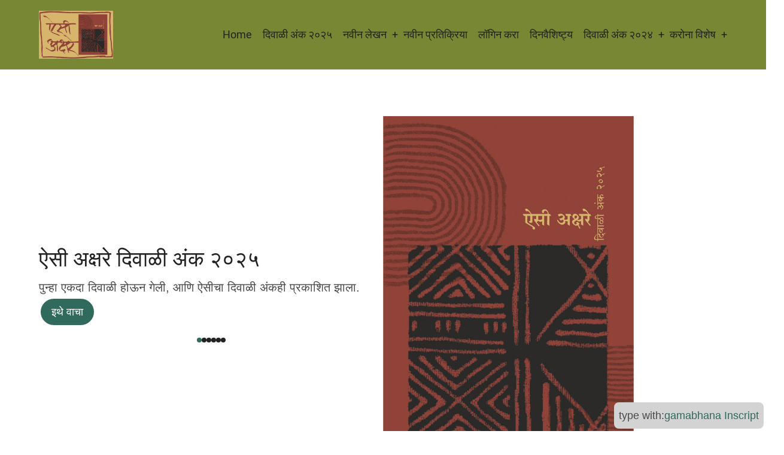

--- FILE ---
content_type: text/html; charset=UTF-8
request_url: https://aisiakshare.com/tracker?page=159&order=type&sort=asc
body_size: 5825
content:
<!DOCTYPE html>
<html lang="en" dir="ltr" prefix="og: https://ogp.me/ns#">
  <head>
    <meta charset="utf-8" />
<link rel="shortlink" href="https://aisiakshare.com/" />
<link rel="canonical" href="https://aisiakshare.com/" />
<meta name="Generator" content="Drupal 10 (https://www.drupal.org)" />
<meta name="MobileOptimized" content="width" />
<meta name="HandheldFriendly" content="true" />
<meta name="viewport" content="width=device-width, initial-scale=1.0" />

    <title>नवीन लेखन | ऐसीअक्षरे</title>
        <link rel="preload" as="font" href="/themes/tarapro/fonts/open-sans.woff2" type="font/woff2" crossorigin>
    <link rel="preload" as="font" href="/themes/tarapro/fonts/roboto.woff2" type="font/woff2" crossorigin>
        <link rel="stylesheet" media="all" href="/sites/default/files/css/css_9r8Abs8xJHz-v5XEFneRMvcBk3ckHwNcSbIEK5IAWAw.css?delta=0&amp;language=en&amp;theme=tarapro&amp;include=eJxFyDEOgCAMAMAPIX1TgUo0hZK2qPzexMXlhsuiBEXnQI544hNsmVODhEbBUXGoQGVJyJv54qPXv0Uq0y7djSUjh-ug2-AzNimT6QXrBSU7" />
<link rel="stylesheet" media="all" href="/sites/default/files/css/css_ljOXNMkxfxINy3Ar9bHwXwe1AILL4dAocWTkerjfeWo.css?delta=1&amp;language=en&amp;theme=tarapro&amp;include=eJxFyDEOgCAMAMAPIX1TgUo0hZK2qPzexMXlhsuiBEXnQI544hNsmVODhEbBUXGoQGVJyJv54qPXv0Uq0y7djSUjh-ug2-AzNimT6QXrBSU7" />

    <script src="/sites/default/files/js/js_64NH8ZeIcEdChmu8N3QXWBhfMFsGFdFrfuZrkguHcas.js?scope=header&amp;delta=0&amp;language=en&amp;theme=tarapro&amp;include=eJw9yEsOgCAMBcALIRyJPJQATaGG1t_tTVy4mcVANVtsg_JqMgOpL-hIFQMRhwkLNmeY2KeEwpLAi9rDbZS_K6k7W740fHoQ7hcIySJ-"></script>

  <style>
  :root {
  --bg-body: #ffffff;
  --color-primary: #306a5c;
  --color-primary-light: #e5deb8;
  --color-secondary: #ffc878;
  --dark: #788734;
  --light: #e5deb0;
  --border: #f6c984;
  --text-color: #4a4a4a;
  --bold-color: #222222;
  }
  .header {
    background-color: #778734;
  }
</style><style>
article.new {
   color: var(--text-color) !important;
}

article.new mark {
   color: red !important;
   background-color: #ffffff !important;
}

strong a, b a, a strong, a b{
   color: #778734;
}
</style>
  </head>
  <body class="frontpage slider-page one-sidebar sidebar-right user-guest">
  <div class="loader"></div>
        <a href="#main-content" class="visually-hidden focusable">
      Skip to main content
    </a>
    
      <div class="dialog-off-canvas-main-canvas" data-off-canvas-main-canvas>
    <header class="header">
  <div class="container">
    <div class="header-container">
          <div class="site-branding">
          <div class="block-region region-site-branding">
    <div id="block-tarapro-branding" class="block">
  
    
  <div class="block-content">
  <div class="site-brand">
  		<div class="site-logo">
         <a href="/" title="Home" rel="home">
            <img src="/sites/default/files/aisi%20cover%20final%2725%20logo.jpg" alt="Home" />
         </a>
	 </div>
     </div>
  </div>
</div>
  </div>

      </div>
    <div class="header-right">
<!-- Start: primary menu region -->
<div class="mobile-menu">
  <span></span>
  <span></span>
  <span></span>
</div>
<div class="primary-menu-wrapper">
<div class="menu-wrap">
<div class="close-mobile-menu"><i class="icon-close" aria-hidden="true"></i></div>
  <div class="block-region region-primary-menu">
    <nav  id="block-tarapro-main-menu" class="block block-menu navigation menu-main" aria-labelledby="block-tarapro-main-menu-menu" role="navigation">
            
  <h2 class="visually-hidden block-title" id="block-tarapro-main-menu-menu">Main navigation</h2>
  
      
              <ul class="main-menu menu">
                    <li class="menu-item main-menu-item menu-item-level-1">
                <a href="/" data-drupal-link-system-path="&lt;front&gt;">Home</a>

              </li>
                <li class="menu-item main-menu-item menu-item-level-1">
                <a href="/diwali25" data-drupal-link-system-path="node/9371">दिवाळी अंक २०२५</a>

              </li>
                <li class="menu-item main-menu-item menu-item-level-1 expanded menu-item-has-children">
                <a href="/tracker" data-drupal-link-system-path="tracker">नवीन लेखन</a>

                                <ul class="submenu">
                    <li class="menu-item main-menu-item menu-item-level-2">
                <a href="/user/login" data-drupal-link-system-path="user/login">लॉगिन</a>

              </li>
        </ul>
  
              </li>
                <li class="menu-item main-menu-item menu-item-level-1">
                <a href="/comments" data-drupal-link-system-path="comments">नवीन प्रतिक्रिया</a>

              </li>
                <li class="menu-item main-menu-item menu-item-level-1">
                <a href="/user/login" title="लॉगिन करा" data-drupal-link-system-path="user/login">लॉगिन करा</a>

              </li>
                <li class="menu-item main-menu-item menu-item-level-1">
                <a href="/today" data-drupal-link-system-path="node/9233">दिनवैशिष्ट्य</a>

              </li>
                <li class="menu-item main-menu-item menu-item-level-1 expanded menu-item-has-children">
                <a href="/diwali24_tracker" data-drupal-link-system-path="diwali24_tracker">दिवाळी अंक २०२४</a>

                                <ul class="submenu">
                    <li class="menu-item main-menu-item menu-item-level-2">
                <a href="/diwali12_index" data-drupal-link-system-path="node/9256">दिवाळी अंक २०१२</a>

              </li>
                <li class="menu-item main-menu-item menu-item-level-2">
                <a href="/diwali13_index" data-drupal-link-system-path="node/9257">दिवाळी अंक २०१३</a>

              </li>
                <li class="menu-item main-menu-item menu-item-level-2">
                <a href="/diwali14_index" data-drupal-link-system-path="node/9262">दिवाळी अंक २०१४</a>

              </li>
                <li class="menu-item main-menu-item menu-item-level-2">
                <a href="/diwali15_index" data-drupal-link-system-path="node/9264">दिवाळी अंक २०१५</a>

              </li>
                <li class="menu-item main-menu-item menu-item-level-2">
                <a href="/diwali16_index" data-drupal-link-system-path="node/9266">दिवाळी अंक २०१६</a>

              </li>
                <li class="menu-item main-menu-item menu-item-level-2">
                <a href="/diwali17_index" data-drupal-link-system-path="node/9259">दिवाळी अंक २०१७</a>

              </li>
                <li class="menu-item main-menu-item menu-item-level-2">
                <a href="/diwali18_index" data-drupal-link-system-path="node/9258">दिवाळी अंक २०१८</a>

              </li>
                <li class="menu-item main-menu-item menu-item-level-2">
                <a href="/diwali19_index" data-drupal-link-system-path="node/9255">दिवाळी अंक २०१९</a>

              </li>
                <li class="menu-item main-menu-item menu-item-level-2">
                <a href="/diwali20_index" data-drupal-link-system-path="node/9253">दिवाळी अंक २०२०</a>

              </li>
                <li class="menu-item main-menu-item menu-item-level-2">
                <a href="/diwali21_index" data-drupal-link-system-path="node/9254">दिवाळी अंक २०२१</a>

              </li>
                <li class="menu-item main-menu-item menu-item-level-2">
                <a href="/diwali22_index" data-drupal-link-system-path="node/9251">दिवाळी अंक २०२२</a>

              </li>
                <li class="menu-item main-menu-item menu-item-level-2">
                <a href="/diwali23_index" data-drupal-link-system-path="node/9250">दिवाळी अंक २०२३ (आफ्रिका विशेषांक)</a>

              </li>
        </ul>
  
              </li>
                <li class="menu-item main-menu-item menu-item-level-1 expanded menu-item-has-children">
                <a href="https://aisiakshare.com/corona_index" title="">करोना विशेष</a>

                                <ul class="submenu">
                    <li class="menu-item main-menu-item menu-item-level-2">
                <a href="/brbind" data-drupal-link-system-path="node/9263">भा. रा. भागवत विशेषांक</a>

              </li>
                <li class="menu-item main-menu-item menu-item-level-2">
                <a href="/pop_index" title="पॉर्न ओके प्लीज - विशेषांक २०१६" data-drupal-link-system-path="node/9265">पॉर्न ओके प्लीज - विशेषांक २०१६</a>

              </li>
        </ul>
  
              </li>
        </ul>
  


  </nav>

  </div>

</div>
</div>
<!-- End: primary menu region -->
 <!--/end if for page.search_box -->
   <!--/end if for animated_sidebar_option -->
</div> <!--/.header-right -->
  </div> <!--/.header-container -->
  </div> <!--/.container -->
</header><!-- /.header -->
<!-- End: Header -->
  <section class="slider">
    <div class="block-region region-slider">
    <div id="block-tarapro-aisi-basic-slider" class="block">
  
    
  <div class="block-content">
      
            <div class="field field--name-body field--type-text-with-summary field--label-hidden field-item"><div class="container"><div class="slider-container"><div class="slider-half"><ul class="slider-classic"><li><div class="slider-text"><p>&nbsp;</p><h1>ऐसी अक्षरे दिवाळी अंक २०२५</h1><p>पुन्हा एकदा दिवाळी होऊन गेली, आणि ऐसीचा दिवाळी अंकही प्रकाशित झाला.</p><div><a class="button" href="https://aisiakshare.com/index.php/diwali25">इथे वाचा</a></div></div></li><li><div class="slider-text"><p>&nbsp;</p><h1>माधव गाडगीळ : लोकाभिमुख वैज्ञानिक</h1><p>अतुल देऊळगावकर यांनी माधव गाडगीळ यांना वाहिलेली आदरांजली</p><div><a class="button" href="https://aisiakshare.com/node/9450">इथे वाचा</a></div></div></li><li><div class="slider-text"><p>&nbsp;</p><h1>तुमचे खाते बनवलेत का?</h1><p>असेल तर लॉगिन करा. नाही तर बनवा! वाट कशाची पाहताय?</p><div><a class="button" href="https://aisiakshare.com/user/">इथे जा</a></div></div></li><li><div class="slider-text"><p>&nbsp;</p><h1>एका क्राईम रिपोर्टरची सुरस आणि चमत्कारिक मुलूखगिरी - हरिश नांबियार</h1><p>मुंबईच्या गँगवॉरदरम्यान क्राईम रिपोर्टिंग करताना...</p><div><a class="button" href="https://aisiakshare.com/node/9433">इथे वाचा</a></div></div></li><li><div class="slider-text"><p>&nbsp;</p><h1>जातक कथा – अरुण खोपकर</h1><p>माणसांची आयुष्यं श्रीमंत करणाऱ्या (आणि धमालही उडवणाऱ्या!) पाळीव प्राण्यांच्या कथा.</p><div><a class="button" href="https://aisiakshare.com/node/9380">इथे वाचा</a></div></div></li><li><div class="slider-text"><p>&nbsp;</p><h1>लेखन करा</h1><p>लॉगिन झालात? मग तुम्ही लिहूसुद्धा शकता!</p><div><a class="button" href="https://aisiakshare.com/node/add">नवा धागा काढा</a></div></div></li></ul></div><!-- /slider-text --><div class="slider-image slider-half">&nbsp;&nbsp;&nbsp; <a href="/diwali25"><img src="/sites/default/files/inline-images/cover_sml.jpg" data-entity-uuid="9a23a652-3e72-4768-ac17-fc50e50ce538" data-entity-type="file" alt="दिवाळी अंक २०२५ " width="419" height="592" loading="lazy"></a></div><!-- /slider-image --></div><!-- /slider-container --></div><!-- /container --></div>
      
    </div>
</div>
  </div>

</section>
<!-- Start: highlighted -->
<div id="highlighted">
   <div class="container">
        <div class="block-region region-highlighted">
    <div data-drupal-messages-fallback class="hidden"></div>

  </div>

   </div>
</div>
<!-- End: highlighted -->
<div id="main-wrapper" class="main-wrapper">
  <div class="container">
        <main id="main" class="homepage-content page-content" role="main">
      <a id="main-content" tabindex="-1"></a>                            <div class="block-region region-content">
    <div id="block-tarapro-page-title" class="block">
  
    
  <div class="block-content">
        
      <div class="page-title-wrap">
      <h1 class="page-title">नवीन लेखन</h1>
    </div> <!--/.page-title-wrap -->
    

    </div>
</div><div id="block-tarapro-content" class="block">
  
    
  <div class="block-content">
      <div class="views-element-container"><div class="view view-tracker view-display-id-page_1 js-view-dom-id-272c8c0f813f5e1057b74352e98b3c9bbada3c5a5256c358d4f20bf25de4958f">
  
  
  

  
    
      <div class="view-content">
      <table class="cols-5">
        <thead>
      <tr>
                                                  <th id="view-type-table-column" aria-sort="ascending" class="views-field views-field-type is-active" scope="col">प्रकार</th>
                                                  <th id="view-nothing-table-column" class="views-field views-field-nothing" scope="col">शीर्षक</th>
                                                  <th id="view-uid-table-column" class="views-field views-field-uid" scope="col">लेखक</th>
                                                  <th id="view-nothing-1-table-column" class="views-field views-field-nothing-1" scope="col">प्रतिसादसंख्या</th>
                                                  <th id="view-last-updated-table-column" class="views-field views-field-last-updated" scope="col">अद्ययावत</th>
              </tr>
    </thead>
    <tbody>
          <tr>
                                                                                        <td headers="view-type-table-column" class="views-field views-field-type is-active">चर्चाविषय          </td>
                                                                                        <td headers="view-nothing-table-column" class="views-field views-field-nothing"><a href="/node/3478" hreflang="und">आनंद विरुद्ध कार्लसन - डाव ३</a><br />
            </td>
                                                                                        <td headers="view-uid-table-column" class="views-field views-field-uid">राजेश घासकडवी          </td>
                                                                                        <td headers="view-nothing-1-table-column" class="views-field views-field-nothing-1">8 </br>
           </td>
                                                                                        <td headers="view-last-updated-table-column" class="views-field views-field-last-updated">12  November,  2014          </td>
              </tr>
          <tr>
                                                                                        <td headers="view-type-table-column" class="views-field views-field-type is-active">चर्चाविषय          </td>
                                                                                        <td headers="view-nothing-table-column" class="views-field views-field-nothing"><a href="/index.php/node/4834" hreflang="und">&#039;सर्व&#039;-समावेशक सण आणि उत्सवांचे महत्व</a><br />
            </td>
                                                                                        <td headers="view-uid-table-column" class="views-field views-field-uid">माहितगारमराठी          </td>
                                                                                        <td headers="view-nothing-1-table-column" class="views-field views-field-nothing-1">37 </br>
           </td>
                                                                                        <td headers="view-last-updated-table-column" class="views-field views-field-last-updated">16  January,  2025          </td>
              </tr>
          <tr>
                                                                                        <td headers="view-type-table-column" class="views-field views-field-type is-active">चर्चाविषय          </td>
                                                                                        <td headers="view-nothing-table-column" class="views-field views-field-nothing"><a href="/index.php/node/4834" hreflang="und">&#039;सर्व&#039;-समावेशक सण आणि उत्सवांचे महत्व</a><br />
            </td>
                                                                                        <td headers="view-uid-table-column" class="views-field views-field-uid">माहितगारमराठी          </td>
                                                                                        <td headers="view-nothing-1-table-column" class="views-field views-field-nothing-1">36 </br>
           </td>
                                                                                        <td headers="view-last-updated-table-column" class="views-field views-field-last-updated">5  February,  2016          </td>
              </tr>
          <tr>
                                                                                        <td headers="view-type-table-column" class="views-field views-field-type is-active">चर्चाविषय          </td>
                                                                                        <td headers="view-nothing-table-column" class="views-field views-field-nothing"><a href="/index.php/node/3499" hreflang="und">राजकारण्यांची वैयक्तिक आयुष्य आणि भारतीय जनमानस</a><br />
            </td>
                                                                                        <td headers="view-uid-table-column" class="views-field views-field-uid">विषारी वडापाव          </td>
                                                                                        <td headers="view-nothing-1-table-column" class="views-field views-field-nothing-1">24 </br>
           </td>
                                                                                        <td headers="view-last-updated-table-column" class="views-field views-field-last-updated">15  January,  2025          </td>
              </tr>
          <tr>
                                                                                        <td headers="view-type-table-column" class="views-field views-field-type is-active">चर्चाविषय          </td>
                                                                                        <td headers="view-nothing-table-column" class="views-field views-field-nothing"><a href="/index.php/node/3499" hreflang="und">राजकारण्यांची वैयक्तिक आयुष्य आणि भारतीय जनमानस</a><br />
            </td>
                                                                                        <td headers="view-uid-table-column" class="views-field views-field-uid">विषारी वडापाव          </td>
                                                                                        <td headers="view-nothing-1-table-column" class="views-field views-field-nothing-1">23 </br>
           </td>
                                                                                        <td headers="view-last-updated-table-column" class="views-field views-field-last-updated">21  November,  2014          </td>
              </tr>
          <tr>
                                                                                        <td headers="view-type-table-column" class="views-field views-field-type is-active">चर्चाविषय          </td>
                                                                                        <td headers="view-nothing-table-column" class="views-field views-field-nothing"><a href="/node/3495" hreflang="und">आनंद विरुद्ध कार्लसन - डाव ६</a><br />
            </td>
                                                                                        <td headers="view-uid-table-column" class="views-field views-field-uid">राजेश घासकडवी          </td>
                                                                                        <td headers="view-nothing-1-table-column" class="views-field views-field-nothing-1">6 </br>
           </td>
                                                                                        <td headers="view-last-updated-table-column" class="views-field views-field-last-updated">15  January,  2025          </td>
              </tr>
          <tr>
                                                                                        <td headers="view-type-table-column" class="views-field views-field-type is-active">चर्चाविषय          </td>
                                                                                        <td headers="view-nothing-table-column" class="views-field views-field-nothing"><a href="/node/3495" hreflang="und">आनंद विरुद्ध कार्लसन - डाव ६</a><br />
            </td>
                                                                                        <td headers="view-uid-table-column" class="views-field views-field-uid">राजेश घासकडवी          </td>
                                                                                        <td headers="view-nothing-1-table-column" class="views-field views-field-nothing-1">5 </br>
           </td>
                                                                                        <td headers="view-last-updated-table-column" class="views-field views-field-last-updated">16  November,  2014          </td>
              </tr>
          <tr>
                                                                                        <td headers="view-type-table-column" class="views-field views-field-type is-active">चर्चाविषय          </td>
                                                                                        <td headers="view-nothing-table-column" class="views-field views-field-nothing"><a href="/index.php/node/4826" hreflang="en">रोहित वेमुला हवा की नको?</a><br />
            </td>
                                                                                        <td headers="view-uid-table-column" class="views-field views-field-uid">राहुल बनसोडे          </td>
                                                                                        <td headers="view-nothing-1-table-column" class="views-field views-field-nothing-1">28 </br>
           </td>
                                                                                        <td headers="view-last-updated-table-column" class="views-field views-field-last-updated">16  January,  2025          </td>
              </tr>
          <tr>
                                                                                        <td headers="view-type-table-column" class="views-field views-field-type is-active">चर्चाविषय          </td>
                                                                                        <td headers="view-nothing-table-column" class="views-field views-field-nothing"><a href="/node/4826" hreflang="en">रोहित वेमुला हवा की नको?</a><br />
            </td>
                                                                                        <td headers="view-uid-table-column" class="views-field views-field-uid">राहुल बनसोडे          </td>
                                                                                        <td headers="view-nothing-1-table-column" class="views-field views-field-nothing-1">27 </br>
           </td>
                                                                                        <td headers="view-last-updated-table-column" class="views-field views-field-last-updated">3  February,  2016          </td>
              </tr>
          <tr>
                                                                                        <td headers="view-type-table-column" class="views-field views-field-type is-active">चर्चाविषय          </td>
                                                                                        <td headers="view-nothing-table-column" class="views-field views-field-nothing"><a href="/node/3492" hreflang="und">आनंद विरुद्ध कार्लसन - डाव ५</a><br />
            </td>
                                                                                        <td headers="view-uid-table-column" class="views-field views-field-uid">राजेश घासकडवी          </td>
                                                                                        <td headers="view-nothing-1-table-column" class="views-field views-field-nothing-1">6 </br>
           </td>
                                                                                        <td headers="view-last-updated-table-column" class="views-field views-field-last-updated">15  January,  2025          </td>
              </tr>
          <tr>
                                                                                        <td headers="view-type-table-column" class="views-field views-field-type is-active">चर्चाविषय          </td>
                                                                                        <td headers="view-nothing-table-column" class="views-field views-field-nothing"><a href="/node/3492" hreflang="und">आनंद विरुद्ध कार्लसन - डाव ५</a><br />
            </td>
                                                                                        <td headers="view-uid-table-column" class="views-field views-field-uid">राजेश घासकडवी          </td>
                                                                                        <td headers="view-nothing-1-table-column" class="views-field views-field-nothing-1">5 </br>
           </td>
                                                                                        <td headers="view-last-updated-table-column" class="views-field views-field-last-updated">14  November,  2014          </td>
              </tr>
          <tr>
                                                                                        <td headers="view-type-table-column" class="views-field views-field-type is-active">चर्चाविषय          </td>
                                                                                        <td headers="view-nothing-table-column" class="views-field views-field-nothing"><a href="/node/4831" hreflang="und">राम बहादुर थापा च्या केस च्या निमीत्ताने</a><br />
            </td>
                                                                                        <td headers="view-uid-table-column" class="views-field views-field-uid">मारवा          </td>
                                                                                        <td headers="view-nothing-1-table-column" class="views-field views-field-nothing-1">12 </br>
           </td>
                                                                                        <td headers="view-last-updated-table-column" class="views-field views-field-last-updated">16  January,  2025          </td>
              </tr>
          <tr>
                                                                                        <td headers="view-type-table-column" class="views-field views-field-type is-active">चर्चाविषय          </td>
                                                                                        <td headers="view-nothing-table-column" class="views-field views-field-nothing"><a href="/node/4831" hreflang="und">राम बहादुर थापा च्या केस च्या निमीत्ताने</a><br />
            </td>
                                                                                        <td headers="view-uid-table-column" class="views-field views-field-uid">मारवा          </td>
                                                                                        <td headers="view-nothing-1-table-column" class="views-field views-field-nothing-1">11 </br>
           </td>
                                                                                        <td headers="view-last-updated-table-column" class="views-field views-field-last-updated">4  February,  2016          </td>
              </tr>
          <tr>
                                                                                        <td headers="view-type-table-column" class="views-field views-field-type is-active">चर्चाविषय          </td>
                                                                                        <td headers="view-nothing-table-column" class="views-field views-field-nothing"><a href="/index.php/node/3482" hreflang="und">हेल्मेटसक्ती</a><br />
            </td>
                                                                                        <td headers="view-uid-table-column" class="views-field views-field-uid">प्रकाश घाटपांडे          </td>
                                                                                        <td headers="view-nothing-1-table-column" class="views-field views-field-nothing-1">119 </br>
           </td>
                                                                                        <td headers="view-last-updated-table-column" class="views-field views-field-last-updated">15  January,  2025          </td>
              </tr>
          <tr>
                                                                                        <td headers="view-type-table-column" class="views-field views-field-type is-active">चर्चाविषय          </td>
                                                                                        <td headers="view-nothing-table-column" class="views-field views-field-nothing"><a href="/index.php/node/3482" hreflang="und">हेल्मेटसक्ती</a><br />
            </td>
                                                                                        <td headers="view-uid-table-column" class="views-field views-field-uid">प्रकाश घाटपांडे          </td>
                                                                                        <td headers="view-nothing-1-table-column" class="views-field views-field-nothing-1">118 </br>
           </td>
                                                                                        <td headers="view-last-updated-table-column" class="views-field views-field-last-updated">3  January,  2019          </td>
              </tr>
          <tr>
                                                                                        <td headers="view-type-table-column" class="views-field views-field-type is-active">चर्चाविषय          </td>
                                                                                        <td headers="view-nothing-table-column" class="views-field views-field-nothing"><a href="/node/3481" hreflang="und">महाराष्ट्र - विश्वासदर्शक ठराव</a><br />
            </td>
                                                                                        <td headers="view-uid-table-column" class="views-field views-field-uid">धर्मराजमुटके          </td>
                                                                                        <td headers="view-nothing-1-table-column" class="views-field views-field-nothing-1">23 </br>
           </td>
                                                                                        <td headers="view-last-updated-table-column" class="views-field views-field-last-updated">15  January,  2025          </td>
              </tr>
          <tr>
                                                                                        <td headers="view-type-table-column" class="views-field views-field-type is-active">चर्चाविषय          </td>
                                                                                        <td headers="view-nothing-table-column" class="views-field views-field-nothing"><a href="/index.php/node/3481" hreflang="und">महाराष्ट्र - विश्वासदर्शक ठराव</a><br />
            </td>
                                                                                        <td headers="view-uid-table-column" class="views-field views-field-uid">धर्मराजमुटके          </td>
                                                                                        <td headers="view-nothing-1-table-column" class="views-field views-field-nothing-1">22 </br>
           </td>
                                                                                        <td headers="view-last-updated-table-column" class="views-field views-field-last-updated">18  November,  2014          </td>
              </tr>
          <tr>
                                                                                        <td headers="view-type-table-column" class="views-field views-field-type is-active">चर्चाविषय          </td>
                                                                                        <td headers="view-nothing-table-column" class="views-field views-field-nothing"><a href="/node/3480" hreflang="und">आनंद विरुद्ध कार्लसन - डाव ४</a><br />
            </td>
                                                                                        <td headers="view-uid-table-column" class="views-field views-field-uid">राजेश घासकडवी          </td>
                                                                                        <td headers="view-nothing-1-table-column" class="views-field views-field-nothing-1">14 </br>
           </td>
                                                                                        <td headers="view-last-updated-table-column" class="views-field views-field-last-updated">15  January,  2025          </td>
              </tr>
          <tr>
                                                                                        <td headers="view-type-table-column" class="views-field views-field-type is-active">चर्चाविषय          </td>
                                                                                        <td headers="view-nothing-table-column" class="views-field views-field-nothing"><a href="/node/3480" hreflang="und">आनंद विरुद्ध कार्लसन - डाव ४</a><br />
            </td>
                                                                                        <td headers="view-uid-table-column" class="views-field views-field-uid">राजेश घासकडवी          </td>
                                                                                        <td headers="view-nothing-1-table-column" class="views-field views-field-nothing-1">13 </br>
           </td>
                                                                                        <td headers="view-last-updated-table-column" class="views-field views-field-last-updated">13  November,  2014          </td>
              </tr>
          <tr>
                                                                                        <td headers="view-type-table-column" class="views-field views-field-type is-active">चर्चाविषय          </td>
                                                                                        <td headers="view-nothing-table-column" class="views-field views-field-nothing"><a href="/node/3459" hreflang="und">आनंद विरुद्ध कार्लसन - डाव १</a><br />
            </td>
                                                                                        <td headers="view-uid-table-column" class="views-field views-field-uid">राजेश घासकडवी          </td>
                                                                                        <td headers="view-nothing-1-table-column" class="views-field views-field-nothing-1">12 </br>
           </td>
                                                                                        <td headers="view-last-updated-table-column" class="views-field views-field-last-updated">15  January,  2025          </td>
              </tr>
          <tr>
                                                                                        <td headers="view-type-table-column" class="views-field views-field-type is-active">चर्चाविषय          </td>
                                                                                        <td headers="view-nothing-table-column" class="views-field views-field-nothing"><a href="/node/3459" hreflang="und">आनंद विरुद्ध कार्लसन - डाव १</a><br />
            </td>
                                                                                        <td headers="view-uid-table-column" class="views-field views-field-uid">राजेश घासकडवी          </td>
                                                                                        <td headers="view-nothing-1-table-column" class="views-field views-field-nothing-1">11 </br>
           </td>
                                                                                        <td headers="view-last-updated-table-column" class="views-field views-field-last-updated">8  November,  2014          </td>
              </tr>
          <tr>
                                                                                        <td headers="view-type-table-column" class="views-field views-field-type is-active">चर्चाविषय          </td>
                                                                                        <td headers="view-nothing-table-column" class="views-field views-field-nothing"><a href="/index.php/node/3458" hreflang="und">ही बातमी समजली का? - ४४</a><br />
            </td>
                                                                                        <td headers="view-uid-table-column" class="views-field views-field-uid">अमुक          </td>
                                                                                        <td headers="view-nothing-1-table-column" class="views-field views-field-nothing-1">137 </br>
           </td>
                                                                                        <td headers="view-last-updated-table-column" class="views-field views-field-last-updated">15  January,  2025          </td>
              </tr>
          <tr>
                                                                                        <td headers="view-type-table-column" class="views-field views-field-type is-active">चर्चाविषय          </td>
                                                                                        <td headers="view-nothing-table-column" class="views-field views-field-nothing"><a href="/index.php/node/3458" hreflang="und">ही बातमी समजली का? - ४४</a><br />
            </td>
                                                                                        <td headers="view-uid-table-column" class="views-field views-field-uid">अमुक          </td>
                                                                                        <td headers="view-nothing-1-table-column" class="views-field views-field-nothing-1">136 </br>
           </td>
                                                                                        <td headers="view-last-updated-table-column" class="views-field views-field-last-updated">20  November,  2014          </td>
              </tr>
          <tr>
                                                                                        <td headers="view-type-table-column" class="views-field views-field-type is-active">चर्चाविषय          </td>
                                                                                        <td headers="view-nothing-table-column" class="views-field views-field-nothing"><a href="/index.php/node/3457" hreflang="und">वाचेल तो वाचेल!</a><br />
            </td>
                                                                                        <td headers="view-uid-table-column" class="views-field views-field-uid">जयदीप चिपलकट्टी          </td>
                                                                                        <td headers="view-nothing-1-table-column" class="views-field views-field-nothing-1">54 </br>
           </td>
                                                                                        <td headers="view-last-updated-table-column" class="views-field views-field-last-updated">15  January,  2025          </td>
              </tr>
          <tr>
                                                                                        <td headers="view-type-table-column" class="views-field views-field-type is-active">चर्चाविषय          </td>
                                                                                        <td headers="view-nothing-table-column" class="views-field views-field-nothing"><a href="/node/3457" hreflang="und">वाचेल तो वाचेल!</a><br />
            </td>
                                                                                        <td headers="view-uid-table-column" class="views-field views-field-uid">जयदीप चिपलकट्टी          </td>
                                                                                        <td headers="view-nothing-1-table-column" class="views-field views-field-nothing-1">53 </br>
           </td>
                                                                                        <td headers="view-last-updated-table-column" class="views-field views-field-last-updated">17  November,  2014          </td>
              </tr>
      </tbody>
</table>

    </div>
  
        <nav class="pager pager-full" role="navigation" aria-labelledby="pagination-heading">
    <h4 id="pagination-heading" class="visually-hidden">Pagination</h4>
    <ul class="pager__items js-pager__items pager-items">
                    <li class="pager__item pager__item--first pager-item">
          <a href="?order=type&amp;sort=asc&amp;page=0" title="Go to first page">
            <span class="visually-hidden">First page</span>
            <span aria-hidden="true">« First</span>
          </a>
        </li>
                          <li class="pager__item pager__item--previous pager-item pager-item-previous">
          <a href="?order=type&amp;sort=asc&amp;page=158" title="Go to previous page" rel="prev">
            <span class="visually-hidden">Previous page</span>
            <span aria-hidden="true">‹‹</span>
          </a>
        </li>
                          <li class="pager__item pager__item--ellipsis pager-item pager-item-previous" role="presentation">&hellip;</li>
                          <li class="pager-item pager__item">
                                          <a href="?order=type&amp;sort=asc&amp;page=155" title="Go to page 156">
            <span class="visually-hidden">
              Page
            </span>156</a>
        </li>
              <li class="pager-item pager__item">
                                          <a href="?order=type&amp;sort=asc&amp;page=156" title="Go to page 157">
            <span class="visually-hidden">
              Page
            </span>157</a>
        </li>
              <li class="pager-item pager__item">
                                          <a href="?order=type&amp;sort=asc&amp;page=157" title="Go to page 158">
            <span class="visually-hidden">
              Page
            </span>158</a>
        </li>
              <li class="pager-item pager__item">
                                          <a href="?order=type&amp;sort=asc&amp;page=158" title="Go to page 159">
            <span class="visually-hidden">
              Page
            </span>159</a>
        </li>
              <li class="pager-item pager__item is-active">
                                          <a href="?order=type&amp;sort=asc&amp;page=159" title="Current page" aria-current="page">
            <span class="visually-hidden">
              Current page
            </span>160</a>
        </li>
              <li class="pager-item pager__item">
                                          <a href="?order=type&amp;sort=asc&amp;page=160" title="Go to page 161">
            <span class="visually-hidden">
              Page
            </span>161</a>
        </li>
              <li class="pager-item pager__item">
                                          <a href="?order=type&amp;sort=asc&amp;page=161" title="Go to page 162">
            <span class="visually-hidden">
              Page
            </span>162</a>
        </li>
              <li class="pager-item pager__item">
                                          <a href="?order=type&amp;sort=asc&amp;page=162" title="Go to page 163">
            <span class="visually-hidden">
              Page
            </span>163</a>
        </li>
              <li class="pager-item pager__item">
                                          <a href="?order=type&amp;sort=asc&amp;page=163" title="Go to page 164">
            <span class="visually-hidden">
              Page
            </span>164</a>
        </li>
                          <li class="pager__item pager__item--ellipsis pager-item pager-item-next" role="presentation">&hellip;</li>
                          <li class="pager__item pager__item--next pager-item pager-item-next">
          <a href="?order=type&amp;sort=asc&amp;page=160" title="Go to next page" rel="next">
            <span class="visually-hidden">Next page</span>
            <span aria-hidden="true">››</span>
          </a>
        </li>
                          <li class="pager__item pager__item--last pager-item">
          <a href="?order=type&amp;sort=asc&amp;page=670" title="Go to last page">
            <span class="visually-hidden">Last page</span>
            <span aria-hidden="true">Last »</span>
          </a>
        </li>
          </ul>
  </nav>

          <div class="more-link"><a href="/tracker"></a></div>

  
  
  </div>
</div>

    </div>
</div>
  </div>

                </main>
      </div><!--/.container -->
</div><!-- /main-wrapper -->
<section id="last-section"></section>
<!-- Start: Footer -->
<footer id="footer">
  <div class="footer">
    <div class="container">
    <!-- /footer-top -->
           <section class="footer-bottom-middle">
              <div class="copyright">
                      &copy; 2026 ऐसीअक्षरे, All rights reserved.
           <!-- end if copyright_text_custom -->
        </div><!-- /copyright -->
      <!-- end if for copyright -->
              <div class="footer-bottom-middle-right">
          <ul class="social-icons">
      <li><a href="https://www.facebook.com/aisiakshare" target="_blank"><i class="icon-facebook" aria-hidden="true"></i></a></li>
        <li><a href="https://www.x.com/aisiakshare" target="_blank"><i class="icon-twitter" aria-hidden="true"></i></a></li>
        <li><a href="https://www.instagram.com/aisiakshare" target="_blank"><i class="icon-instagram" aria-hidden="true"></i></a></li>
                  </ul>        </div>
      <!-- end if social_icons_footer_option -->
    </section><!-- /footer-bottom-middle -->
    <!-- end condition for footer_bottom -->
    </div><!-- /.container -->
  </div> <!--/.footer -->
</footer>
<div class="scrolltop"><i class="icon-arrow-up" aria-hidden="true"></i></div>
<!-- End: Footer -->
<style>
.im {
  display: none;
}
</style>
<style>
.fab {
  display: none;
}
</style>
<style>
.header {
  position: sticky;
  top: 0;
}
</style>

  </div>

    
  
    <script type="application/json" data-drupal-selector="drupal-settings-json">{"path":{"baseUrl":"\/","pathPrefix":"","currentPath":"tracker","currentPathIsAdmin":false,"isFront":true,"currentLanguage":"en","currentQuery":{"order":"type","page":"159","sort":"asc"}},"pluralDelimiter":"\u0003","suppressDeprecationErrors":true,"ajaxPageState":{"libraries":"eJxVyUEOgzAMRNELBXIkNAETEjmZKjZtuX2lLoq6-Yv3YSa-lF5ldY5Ybc5oSAc6FpxOJbZgl7m0mGASHAOPwZiVCTqZX1p6vpnMKju7m3KF_sZRLTyLvCx-O6Pi_QeN26nyAQ1DOIo","theme":"tarapro","theme_token":null},"ajaxTrustedUrl":[],"views":{"ajax_path":"\/views\/ajax","ajaxViews":{"views_dom_id:272c8c0f813f5e1057b74352e98b3c9bbada3c5a5256c358d4f20bf25de4958f":{"view_name":"tracker","view_display_id":"page_1","view_args":"","view_path":"\/tracker","view_base_path":"tracker","view_dom_id":"272c8c0f813f5e1057b74352e98b3c9bbada3c5a5256c358d4f20bf25de4958f","pager_element":0}}},"user":{"uid":0,"permissionsHash":"577c7bcb69be3404fe0a192e91d51b72e5b3f679bb72ea357b91e2b39d293a0e"}}</script>
<script src="/sites/default/files/js/js_lyWbJR3Uu-OAVH5h8aINCRCYlFNNGMt3dO02HY53TQU.js?scope=footer&amp;delta=0&amp;language=en&amp;theme=tarapro&amp;include=eJw9yEsOgCAMBcALIRyJPJQATaGG1t_tTVy4mcVANVtsg_JqMgOpL-hIFQMRhwkLNmeY2KeEwpLAi9rDbZS_K6k7W740fHoQ7hcIySJ-"></script>

<script>
jQuery(window).on("load", function () {
  if (jQuery(window).width() > 767) {
    var footerheight = jQuery("#footer").outerHeight(true);
    jQuery("#last-section").css("height", footerheight);
  }
});
</script>
<style>
@media screen and (min-width: 768px) {
#footer {
  position: fixed;
  right: 0;
  bottom: 0;
  left: 0;
  z-index: 0;
}
}
</style>
<script type="text/javascript">
  jQuery(document).ready(function() {
    jQuery(".loader").fadeOut( 'slow' );
  });
</script>

  </body>
<script>'undefined'=== typeof _trfq || (window._trfq = []);'undefined'=== typeof _trfd && (window._trfd=[]),_trfd.push({'tccl.baseHost':'secureserver.net'},{'ap':'cpbh-mt'},{'server':'p3plmcpnl494889'},{'dcenter':'p3'},{'cp_id':'6372935'},{'cp_cache':''},{'cp_cl':'8'}) // Monitoring performance to make your website faster. If you want to opt-out, please contact web hosting support.</script><script src='https://img1.wsimg.com/traffic-assets/js/tccl.min.js'></script></html>


--- FILE ---
content_type: text/css
request_url: https://aisiakshare.com/sites/default/files/css/css_ljOXNMkxfxINy3Ar9bHwXwe1AILL4dAocWTkerjfeWo.css?delta=1&language=en&theme=tarapro&include=eJxFyDEOgCAMAMAPIX1TgUo0hZK2qPzexMXlhsuiBEXnQI544hNsmVODhEbBUXGoQGVJyJv54qPXv0Uq0y7djSUjh-ug2-AzNimT6QXrBSU7
body_size: 13224
content:
/* @license GPL-2.0-or-later https://www.drupal.org/licensing/faq */
.tns-outer{padding:0 !important}.tns-outer [hidden]{display:none !important}.tns-outer [aria-controls],.tns-outer [data-action]{cursor:pointer}.tns-slider{-webkit-transition:all 0s;-moz-transition:all 0s;transition:all 0s}.tns-slider>.tns-item{-webkit-box-sizing:border-box;-moz-box-sizing:border-box;box-sizing:border-box}.tns-horizontal.tns-subpixel{white-space:nowrap}.tns-horizontal.tns-subpixel>.tns-item{display:inline-block;vertical-align:top;white-space:normal}.tns-horizontal.tns-no-subpixel:after{content:'';display:table;clear:both}.tns-horizontal.tns-no-subpixel>.tns-item{float:left}.tns-horizontal.tns-carousel.tns-no-subpixel>.tns-item{margin-right:-100%}.tns-no-calc{position:relative;left:0}.tns-gallery{position:relative;left:0;min-height:1px}.tns-gallery>.tns-item{position:absolute;left:-100%;-webkit-transition:transform 0s,opacity 0s;-moz-transition:transform 0s,opacity 0s;transition:transform 0s,opacity 0s}.tns-gallery>.tns-slide-active{position:relative;left:auto !important}.tns-gallery>.tns-moving{-webkit-transition:all 0.25s;-moz-transition:all 0.25s;transition:all 0.25s}.tns-autowidth{display:inline-block}.tns-lazy-img{-webkit-transition:opacity 0.6s;-moz-transition:opacity 0.6s;transition:opacity 0.6s;opacity:0.6}.tns-lazy-img.tns-complete{opacity:1}.tns-ah{-webkit-transition:height 0s;-moz-transition:height 0s;transition:height 0s}.tns-ovh{overflow:hidden}.tns-visually-hidden{position:absolute;left:-10000em}.tns-transparent{opacity:0;visibility:hidden}.tns-fadeIn{opacity:1;filter:alpha(opacity=100);z-index:0}.tns-normal,.tns-fadeOut{opacity:0;filter:alpha(opacity=0);z-index:-1}.tns-vpfix{white-space:nowrap}.tns-vpfix>div,.tns-vpfix>li{display:inline-block}.tns-t-subp2{margin:0 auto;width:310px;position:relative;height:10px;overflow:hidden}.tns-t-ct{width:2333.3333333%;width:-webkit-calc(100% * 70 / 3);width:-moz-calc(100% * 70 / 3);width:calc(100% * 70 / 3);position:absolute;right:0}.tns-t-ct:after{content:'';display:table;clear:both}.tns-t-ct>div{width:1.4285714%;width:-webkit-calc(100% / 70);width:-moz-calc(100% / 70);width:calc(100% / 70);height:10px;float:left}
:root{--color-primary:#d6620e;--color-secondary:#a7bd43;--color-primary-light:#f2e8dd;--bg-body:#f9f6f3;--text-color:#4a4a4a;--bold-color:#222222;--light:#fffbf6;--dark:#222222;--border:#dbdbd3;--shadow:0 0 8px 1px #cccccc;--font-text:"Open Sans",sans-serif;--font-heading:"Roboto",sans-serif;}*,*::before,*::after{box-sizing:border-box;}body,h1,h2,h3,h4,p,figure,blockquote,dl,dd{margin:0;}html:focus-within{scroll-behavior:smooth;}html{font-size:16px;scroll-behavior:smooth;}html,body{height:100%;}body{background-color:var(--bg-body);color:var(--text-color);font-family:var(--font-text),-apple-system,BlinkMacSystemFont,"Segoe UI",Roboto,Oxygen,Ubuntu,Cantarell,"Helvetica Neue",sans-serif;font-size:1rem;font-weight:400;min-height:100vh;line-height:1.6;overflow-x:hidden;-webkit-font-smoothing:subpixel-antialiased;-webkit-text-size-adjust:100%;-ms-text-size-adjust:100%;}article,aside,details,figcaption,figure,footer,header,hgroup,main,menu,nav,section,summary{display:block;}[hidden],template{display:none;}audio,canvas,progress,video{display:inline-block;vertical-align:baseline;}audio:not([controls]){display:none;height:0;}h1,h2,h3,h4,h5,h6{color:var(--bold-color);font-family:var(--font-heading);font-weight:400;font-style:normal;line-height:1.6;margin:0 0 0.5rem 0;}h1{font-size:2.1rem;}h2{font-size:1.8rem;}h3{font-size:1.5rem;}h4{font-size:1.3rem;}h5,h6{font-size:1.2rem;text-transform:uppercase;}p{margin:0 0 1.2rem 0;}a:not([class]){-webkit-text-decoration-skip:ink;text-decoration-skip-ink:auto;}a{color:var(--color-primary);background-color:transparent;text-decoration:none;transition:color 0.4s ease;}a:active,a:hover,a:focus{background-color:transparent;text-decoration:none;border:0;outline:0;}a:hover{color:var(--color-secondary);}a:active,li a.active{color:var(--color-primary);}abbr[title]{border-bottom:none;text-decoration:underline;-webkit-text-decoration:underline dotted;text-decoration:underline dotted;}abbr{cursor:help;}acronym{border-bottom:1px dotted;cursor:help;}b,strong{font-weight:bolder;color:var(--bold-color);}em,dfn,cite{font-style:italic;}mark,ins{background-color:var(--color-primary);color:#ffffff;padding:2px 6px;text-decoration:none;}del{text-decoration:line-through;}small{font-size:80%;}big{font-size:125%;}sub,sup{position:relative;font-size:75%;line-height:0;vertical-align:baseline;}sup{top:-0.5em;}sub{bottom:-0.25em;}tt,var{font-family:monospace,monospace;font-style:italic;}blockquote,[dir=rtl] blockquote{position:relative;background-color:#ffffff;margin:0.5rem 0 1rem 0;padding:1rem;box-shadow:var(--shadow);isolation:isolate;}blockquote:before{position:absolute;content:"\e008";top:0;left:0;font-family:"tara";color:var(--color-primary-light);font-size:4rem;line-height:1;z-index:-1;}blockquote p:last-of-type{margin-bottom:0;}pre{overflow:auto;}kbd{background-color:#ffffff;padding:4px 10px;font-family:monospace,monospace;font-size:1rem;}pre,samp{background-color:#ffffff;font-family:monospace,monospace;margin:1rem 0;padding:4px 1rem;font-size:1rem;box-shadow:var(--shadow);}code{background-color:#ffffff;padding:2px 10px;font-family:monospace,monospace;font-size:1rem;}address{margin:0 0 1.75rem;font-style:italic;}dl{margin:0 0 1.75rem;}dt{color:var(--bold-color);font-weight:400;}dd{margin:0 0 1.75rem;}hr{background:var(--border);width:100%;height:2px;margin:0.5rem 0;border:0;clear:both;box-sizing:content-box;}ul,ol{margin:0;padding:0 0 0.25rem 1rem;}[dir=rtl] ul,[dir=rtl] ol{padding:0 1rem 0.25rem 0;}ol ol,ul ul{margin:0;padding:0 0 0.25rem 1rem;}[dir=rtl] ol ol,[dir=rtl] ul ul{padding:0 1rem 0.25rem 0;}ul{list-style:disc;}li > ul,li > ol{margin-bottom:0;}button,input,optgroup,select,textarea{margin:0;font-family:inherit;font-size:100%;line-height:1.6;}button,input{overflow:visible;}button,select{text-transform:none;}button,html input[type=button],input[type=reset],input[type=submit]{cursor:pointer;-webkit-appearance:button;}button::-moz-focus-inner,[type=button]::-moz-focus-inner,[type=reset]::-moz-focus-inner,[type=submit]::-moz-focus-inner{padding:0;border:0;border-style:none;}button:-moz-focusring,[type=button]:-moz-focusring,[type=reset]:-moz-focusring,[type=submit]:-moz-focusring{outline:0;}button[disabled],html input[disabled]{opacity:0.7;cursor:not-allowed;}::-webkit-file-upload-button{font:inherit;-webkit-appearance:button;}input{line-height:normal;}input[type=text],input[type=email],input[type=url],input[type=password],input[type=search]{background-color:#ffffff;max-width:100%;padding:0.5rem;border:0;box-shadow:0 0 0 1px var(--border);border-radius:4px;transition:all 0.3s linear;}textarea{width:100%;max-width:100%;padding:0.5rem;border:0;border-radius:4px;box-shadow:0 0 0 1px var(--border);overflow:auto;vertical-align:top;transition:all 0.3s linear;}input[type=text]:focus,input[type=email]:focus,input[type=url]:focus,input[type=password]:focus,input[type=search]:focus,textarea:focus{box-shadow:0 0 2px 1px var(--color-secondary);outline:0;}input[type=text]:user-invalid,input[type=email]:user-invalid,input[type=url]:user-invalid{box-shadow:0 0 2px 1px red;outline:0;}input[type=submit],input[type=button],input[type=reset],button,.button{display:inline-block;background-color:var(--color-primary);color:#ffffff;padding:8px 1rem;border:3px solid #ffffff;border-radius:2rem;transition:all 0.4s ease-in-out;line-height:1.6;}input[type=submit]:hover,input[type=button]:hover,input[type=reset]:hover,button:hover,.button:hover,input[type=submit]:focus,input[type=button]:focus,input[type=reset]:focus,button:focus,.button:focus{background-color:transparent;border:3px solid var(--bold-color);color:var(--bold-color);}input[type=checkbox],input[type=radio]{padding:0;box-sizing:border-box;}input[type=number]::-webkit-inner-spin-button,input[type=number]::-webkit-outer-spin-button{height:auto;}input[type=search]{outline-offset:-2px;-webkit-appearance:textfield;-moz-appearance:textfield;}fieldset{margin:0 0 10px 0;padding:0.35rem 0.5rem 0.5rem 0;border:1px solid var(--border);}fieldset > :last-child{margin-bottom:0;}legend{display:table;max-width:100%;padding:0;color:inherit;border:0;box-sizing:border-box;white-space:normal;}optgroup{font-weight:bold;}select{padding:4px 8px;}form label{display:table;font-weight:bold;}label[for]{cursor:pointer;}.form-item{margin-bottom:1rem;}.form-required:after{content:"*";display:inline-block;padding-left:4px;color:var(--color-primary);}.form-item label{display:block;}label.option{display:inline;font-weight:normal;}::-webkit-input-placeholder{color:#8a8a8a;}:-moz-placeholder{color:#8a8a8a;}::-moz-placeholder{color:#8a8a8a;opacity:1;}:-ms-input-placeholder{color:#8a8a8a;}table{width:100%;margin-bottom:1.2rem;border-spacing:0;border-collapse:collapse;}th,tr,td{vertical-align:middle;}th{background:var(--color-primary);font-family:var(--font-heading);color:#ffffff;margin:0;padding:10px;border:2px solid var(--border);text-align:left;}th a{color:#ffffff;}td{padding:5px 10px;border:2px solid var(--border);}img,picture,svg{max-width:100%;height:auto;margin:0;padding:0;border:0;vertical-align:middle;}img{display:block;}svg:not(:root){overflow:hidden;}figure{max-width:100%;height:auto;margin:1rem 0;border:0;}figcaption{background:#ffffff;font-size:0.8rem;padding:4px;font-size:0.8rem;border:1px solid var(--border);text-align:center;}.align-left,img.align-left,figure.align-left{float:left;margin:1rem 1rem 1rem 0;}.align-right,img.align-right,figure.align-right{float:right;margin:1rem 0 1rem 1rem;}.align-center,img.align-center,figure.align-center{display:block;margin:1rem auto;clear:both;}figure.align-center{display:table;}figure.align-center img{display:block;margin:0 auto;clear:both;}.align-center img,.align-center video,.align-center audio{margin-inline:auto;}details{margin-bottom:1rem;}summary{background-color:#ffffff;color:var(--text-color);padding:0.5rem;cursor:pointer;box-shadow:var(--shadow);}details .form-details-wrapper{background-color:#ffffff;padding:1rem;}::-moz-selection{background:var(--color-primary);color:#ffffff;}::selection{background:var(--color-primary);color:#ffffff;}::-moz-selection{background:var(--color-primary);color:#ffffff;}.field:not(:last-child){margin-bottom:1rem;}.field__label{font-weight:bold;}[dir=ltr] .field--label-inline .field__label,[dir=ltr] .field--label-inline .field__items{float:left;}[dir=rtl] .field--label-inline .field__label,[dir=rtl] .field--label-inline .field__items{float:right;}[dir=ltr] .field--label-inline .field__label,[dir=ltr] .field--label-inline > .field__item,[dir=ltr] .field--label-inline .field__items{padding-right:0.5em;}[dir=rtl] .field--label-inline .field__label,[dir=rtl] .field--label-inline > .field__item,[dir=rtl] .field--label-inline .field__items{padding-left:0.5em;}.field--label-inline .field__label::after{content:":";}.calendar-calendar .full{display:table;}.calendar-calendar .empty{display:table-cell;}.container{position:relative;width:100%;max-width:1170px;height:auto;margin:0 auto;padding:0 10px;}.main-wrapper{position:relative;display:block;background:var(--bg-body);width:100%;padding:1rem 0;z-index:2;}.main-container{position:relative;display:grid;gap:1.2rem;width:100%;margin:0;padding:0;}.no-sidebar .main-container{grid-template-columns:100%;}.sidebar-left .main-container{grid-template-columns:25% 75%;}.sidebar-right .main-container{grid-template-columns:75% 25%;}.two-sidebar .main-container{grid-template-columns:25% 50% 25%;}#sidebar-left{order:1;}#main{position:relative;background:var(--bg-body);width:100%;margin:0;padding:0;order:2;z-index:2;}#sidebar-right{order:3;}@keyframes bounce{from,20%,53%,80%,to{animation-timing-function:cubic-bezier(0.215,0.61,0.355,1);transform:translate3d(0,0,0);}40%,43%{animation-timing-function:cubic-bezier(0.755,0.05,0.855,0.06);transform:translate3d(0,-30px,0);}70%{animation-timing-function:cubic-bezier(0.755,0.05,0.855,0.06);transform:translate3d(0,-15px,0);}90%{transform:translate3d(0,-4px,0);}}.bounce{animation-name:bounce;transform-origin:center bottom;}@keyframes bounceIn{from,20%,40%,60%,80%,to{animation-timing-function:cubic-bezier(0.215,0.61,0.355,1);}0%{opacity:0;transform:scale3d(0.3,0.3,0.3);}20%{transform:scale3d(1.1,1.1,1.1);}40%{transform:scale3d(0.9,0.9,0.9);}60%{opacity:1;transform:scale3d(1.03,1.03,1.03);}80%{transform:scale3d(0.97,0.97,0.97);}to{opacity:1;transform:scale3d(1,1,1);}}.bounceIn{animation-duration:0.75s;animation-name:bounceIn;}@keyframes bounceOut{20%{transform:scale3d(0.9,0.9,0.9);}50%,55%{opacity:1;transform:scale3d(1.1,1.1,1.1);}to{opacity:0;transform:scale3d(0.3,0.3,0.3);}}.bounceOut{animation-duration:0.75s;animation-name:bounceOut;}@keyframes pulse{from{transform:scale3d(1,1,1);}50%{transform:scale3d(1.05,1.05,1.05);}to{transform:scale3d(1,1,1);}}.pulse{animation-name:pulse;}@keyframes fadeIn{from{opacity:0;}to{opacity:1;}}.fadeIn{animation-name:fadeIn;}@keyframes fadeInDown{from{opacity:0;transform:translate3d(0,-100%,0);}to{opacity:1;transform:translate3d(0,0,0);}}.fadeInDown{animation-name:fadeInDown;}@keyframes fadeInLeft{from{opacity:0;transform:translate3d(-100%,0,0);}to{opacity:1;transform:translate3d(0,0,0);}}.fadeInLeft{animation-name:fadeInLeft;}@keyframes fadeInRight{from{opacity:0;transform:translate3d(100%,0,0);}to{opacity:1;transform:translate3d(0,0,0);}}.fadeInRight{animation-name:fadeInRight;}@keyframes fadeInUp{from{opacity:0;transform:translate3d(0,100%,0);}to{opacity:1;transform:translate3d(0,0,0);}}.fadeInUp{animation-name:fadeInUp;}@keyframes fadeOut{from{opacity:1;}to{opacity:0;}}.fadeOut{animation-name:fadeOut;}@keyframes zoomIn{from{opacity:0;transform:scale3d(0.3,0.3,0.3);}to{opacity:1;}}.zoomIn{animation-name:zoomIn;}@keyframes zoomOut{from{opacity:1;}50%{opacity:0;transform:scale3d(0.3,0.3,0.3);}to{opacity:0;}}.zoomOut{animation-name:zoomOut;}@keyframes slideInDown{from{transform:translate3d(0,-100%,0);visibility:visible;}to{transform:translate3d(0,0,0);}}.slideInDown{animation-name:slideInDown;}@keyframes slideInLeft{from{transform:translate3d(-100%,0,0);visibility:visible;}to{transform:translate3d(0,0,0);}}.slideInLeft{animation-name:slideInLeft;}@keyframes slideInRight{from{transform:translate3d(100%,0,0);visibility:visible;}to{transform:translate3d(0,0,0);}}.slideInRight{animation-name:slideInRight;}@keyframes slideInUp{from{transform:translate3d(0,100%,0);visibility:visible;}to{transform:translate3d(0,0,0);}}.slideInUp{animation-name:slideInUp;}@keyframes slideOutDown{from{transform:translate3d(0,0,0);}to{visibility:hidden;transform:translate3d(0,100%,0);}}.slideOutDown{animation-name:slideOutDown;}@keyframes slideOutLeft{from{transform:translate3d(0,0,0);}to{visibility:hidden;transform:translate3d(-100%,0,0);}}.slideOutLeft{animation-name:slideOutLeft;}@keyframes slideOutRight{from{transform:translate3d(0,0,0);}to{visibility:hidden;transform:translate3d(100%,0,0);}}.slideOutRight{animation-name:slideOutRight;}@keyframes slideOutUp{from{transform:translate3d(0,0,0);}to{visibility:hidden;transform:translate3d(0,-100%,0);}}.slideOutUp{animation-name:slideOutUp;}@keyframes flip{from{transform:perspective(400px) scale3d(1,1,1) translate3d(0,0,0) rotate3d(0,1,0,-360deg);animation-timing-function:ease-out;}40%{transform:perspective(400px) scale3d(1,1,1) translate3d(0,0,150px) rotate3d(0,1,0,-190deg);animation-timing-function:ease-out;}50%{transform:perspective(400px) scale3d(1,1,1) translate3d(0,0,150px) rotate3d(0,1,0,-170deg);animation-timing-function:ease-in;}80%{transform:perspective(400px) scale3d(0.95,0.95,0.95) translate3d(0,0,0) rotate3d(0,1,0,0deg);animation-timing-function:ease-in;}to{transform:perspective(400px) scale3d(1,1,1) translate3d(0,0,0) rotate3d(0,1,0,0deg);animation-timing-function:ease-in;}}.animated.flip{backface-visibility:visible;animation-name:flip;}@keyframes flipInX{from{transform:perspective(400px) rotate3d(1,0,0,90deg);animation-timing-function:ease-in;opacity:0;}40%{transform:perspective(400px) rotate3d(1,0,0,-20deg);animation-timing-function:ease-in;}60%{transform:perspective(400px) rotate3d(1,0,0,10deg);opacity:1;}80%{transform:perspective(400px) rotate3d(1,0,0,-5deg);}to{transform:perspective(400px);}}.flipInX{backface-visibility:visible !important;animation-name:flipInX;}@keyframes flipInY{from{transform:perspective(400px) rotate3d(0,1,0,90deg);animation-timing-function:ease-in;opacity:0;}40%{transform:perspective(400px) rotate3d(0,1,0,-20deg);animation-timing-function:ease-in;}60%{transform:perspective(400px) rotate3d(0,1,0,10deg);opacity:1;}80%{transform:perspective(400px) rotate3d(0,1,0,-5deg);}to{transform:perspective(400px);}}.flipInY{backface-visibility:visible !important;animation-name:flipInY;}@keyframes flipOutX{from{transform:perspective(400px);}30%{transform:perspective(400px) rotate3d(1,0,0,-20deg);opacity:1;}to{transform:perspective(400px) rotate3d(1,0,0,90deg);opacity:0;}}.flipOutX{animation-duration:0.75s;animation-name:flipOutX;backface-visibility:visible !important;}@keyframes flipOutY{from{transform:perspective(400px);}30%{transform:perspective(400px) rotate3d(0,1,0,-15deg);opacity:1;}to{transform:perspective(400px) rotate3d(0,1,0,90deg);opacity:0;}}.flipOutY{animation-duration:0.75s;backface-visibility:visible !important;animation-name:flipOutY;}@keyframes slideUp{0%{transform:translateY(20px);opacity:0;}100%{transform:translateY(0px);opacity:1;}}.slideUp{animation-name:slideUp;}@keyframes slideDown{0%{transform:translateY(-100px);opacity:0;}100%{transform:translateY(0px);opacity:1;}}.slideDown{animation-name:slideDown;}.animated{animation-duration:1s;animation-fill-mode:both;}.animated.infinite{animation-iteration-count:infinite;}.animated.delay{animation-delay:0.5s;}.animated.delay-1s{animation-delay:1s;}.animated.delay-2s{animation-delay:2s;}.animated.delay-3s{animation-delay:3s;}.animated.delay-4s{animation-delay:4s;}.animated.delay-5s{animation-delay:5s;}.animated.fast{animation-duration:800ms;}.animated.faster{animation-duration:500ms;}.animated.slow{animation-duration:2s;}.animated.slower{animation-duration:3s;}@media (print),(prefers-reduced-motion){.animated{animation:unset !important;transition:none !important;}}.local-action{list-style:none;}.button-action{background-color:var(--color-secondary);color:#ffffff;padding:6px 12px;}.button-action:hover{background-color:var(--color-primary);color:#ffffff;}.vertical-tabs .vertical-tabs__panes{padding:1rem;}@font-face{font-display:auto;font-family:"tara";font-style:normal;font-weight:400;src:url(/themes/tarapro/fonts/tara.woff2) format("woff2");}[class=icon],[class^=icon-],[class*=" icon-"]{display:inline-block;font-family:"tara" !important;font-weight:400;font-style:normal;font-variant:normal;text-rendering:auto;line-height:1;-moz-osx-font-smoothing:grayscale;-webkit-font-smoothing:antialiased;}.icon-minus:before{content:"\e000";}.icon-plus:before{content:"\e001";}.icon-close:before{content:"\e002";}.icon-comment-add:before{content:"\e003";}.icon-check:before{content:"\e004";}.icon-alert:before{content:"\e005";}.icon-alert-circle:before{content:"\e006";}.icon-clock:before{content:"\e007";}.icon-quote:before{content:"\e008";}.icon-arrow-left:before{content:"\e009";}.icon-arrow-right:before{content:"\e00a";}.icon-angle-right:before{content:"\e00b";}.icon-angle-left:before{content:"\e00c";}.icon-comment:before{content:"\e00d";}.icon-info:before{content:"\e00e";}.icon-bell:before{content:"\e00f";}.icon-horn:before{content:"\e010";}.icon-arrow-up:before{content:"\e011";}.icon-phone:before{content:"\e012";}.icon-map:before{content:"\e013";}.icon-mail:before{content:"\e014";}.icon-share:before{content:"\e015";}.icon-telegram:before{content:"\e016";}.icon-hashtag:before{content:"\e017";}.icon-vimeo:before{content:"\e018";}.icon-whatsapp:before{content:"\e019";}.icon-vk:before{content:"\e01a";}.icon-instagram:before{content:"\e01b";}.icon-youtube:before{content:"\e01c";}.icon-file:before{content:"\e01d";}.icon-comments:before{content:"\e01e";}.icon-linkedin:before{content:"\e01f";}.icon-github:before{content:"\e020";}.icon-facebook:before{content:"\e021";}.icon-twitter:before{content:"\e022";}.icon-calendar:before{content:"\e023";}.icon-user:before{content:"\e024";}.icon-search:before{content:"\e025";}.icon-bookmark:before{content:"\e026";}.icon-feed:before{content:"\e027";}#header,.header-top,.header{position:relative;width:100%;margin:0;padding:0;z-index:3;}.header-top{background-color:var(--color-primary-light);}.header-top-container{position:relative;display:flex;padding:6px 0;justify-content:space-between;align-items:center;}.header-top-block p:last-of-type{margin:0;}.header-top-left a{color:var(--bold-color);}.header-top ul{display:flex;flex-wrap:wrap;gap:0.5rem;margin:0;padding:0;list-style:none;list-style-type:none;}.header-top .social-icons{gap:6px;}.header-top .contextual-links{display:none;}.header-top-left i{background-color:var(--light);color:var(--color-primary);width:2rem;height:2rem;border:2px solid #ffffff;border-radius:50%;display:inline-flex;justify-content:center;align-items:center;transition:background 0.3s ease;}.social-icons{list-style:none;display:flex;gap:6px;margin:0;padding:0;}.footer .social-icons li{padding:0;border:0;}.social-icons li:hover,.footer .social-icons li:hover{padding:0;}.social-icons li a{background:var(--light);color:var(--color-primary);display:flex;justify-content:center;align-items:center;width:2rem;height:2rem;border:2px solid #ffffff;border-radius:50%;transition:background 0.4s ease;}.social-icons a{color:var(--color-primary);}.social-icons a:hover{background:var(--color-primary);color:#ffffff;}.header{background:#ffffff;}.header-container{display:flex;justify-content:space-between;align-items:center;gap:1rem;padding:1rem 0;}.site-brand{display:flex;align-items:center;}.site-logo img{width:auto;max-height:80px;}.site-name-slogan{display:flex;flex-direction:column;}.site-name{font-family:var(--font-heading);font-size:1.8rem;line-height:1.1;color:var(--bold-color);text-transform:uppercase;}.site-name a,.site-name a:hover{color:var(--bold-color);}.site-slogan{font-size:0.9rem;color:var(--bold-color);line-height:1;}.header-right{position:relative;display:flex;align-items:center;gap:0.5rem;}.mobile-menu{display:flex;flex-direction:column;justify-content:space-between;width:40px;height:30px;overflow:hidden;cursor:pointer;}.mobile-menu span{width:100%;height:3px;background-color:var(--color-primary);transform-origin:left;transition:all 0.6s ease;}.mobile-menu span:nth-child(2){background-color:var(--bold-color);}.menu-icon-active span:first-child{transform:rotate(45deg);}.menu-icon-active span:last-child{transform:rotate(-45deg);}.menu-icon-active span:nth-child(2){display:none;}.close-mobile-menu{position:absolute;top:2px;right:2px;display:grid;place-content:center;color:#ffffff;font-size:1rem;width:34px;height:34px;z-index:200;border:2px solid var(--color-primary);border-radius:50%;cursor:pointer;}.primary-menu-wrapper{font-family:var(--font-heading);font-weight:400;}.menu-wrap{position:fixed;top:0;bottom:0;left:0;width:90%;max-width:320px;height:100%;z-index:10;transform:translateX(-100%);transition:all 0.4s ease;padding-top:30px;}.active-menu .menu-wrap{background:rgba(0,0,0,0.9);transform:translateX(0);overflow-y:auto;overflow-x:hidden;}.active-menu .menu-wrap .main-menu,.active-menu .menu-wrap .menu{overflow-y:scroll;overflow-x:hidden;}.region-primary-menu .menu,.region-primary-menu .submenu{list-style:none;list-style-type:none;margin:0;padding:0;}.region-primary-menu .menu{display:flex;color:#ffffff;font-family:var(--font-heading);font-size:1rem;font-weight:400;flex-direction:column;gap:0;padding:0.5rem;z-index:10;}.region-primary-menu .menu-item-level-1{position:relative;padding:0;border-bottom:1px solid var(--text-color);}.region-primary-menu .menu a{display:block;color:#ffffff;padding:0.5rem 0;}.menu-item-has-children{position:relative;}.menu-item-has-children::after{position:absolute;content:"+";right:0;top:0.5rem;color:var(--color-primary);}.region-primary-menu .submenu{display:flex;flex-direction:column;font-size:0.9rem;padding:0 0 0 2rem;}.region-primary-menu .submenu li{border-top:1px solid var(--text-color);}.full-page-search{position:relative;}.search-icon{position:relative;margin:0;padding:0 10px;border-left:1px solid var(--border);cursor:pointer;}.search-icon i{color:var(--color-primary);font-size:1.4rem;}.search-box{position:fixed;display:none;top:0;right:0;bottom:0;left:0;width:100vw;height:100vh;background:rgba(0,0,0,0.9);z-index:20;transition:all 0.2s linear;flex-direction:column;}.search-box-content{position:relative;flex:1;display:flex;align-items:center;justify-content:center;width:60%;margin:0 auto;text-align:center;animation:slideDown 0.5s linear forwards;}.search-box-content .block-region{width:100%;}.search-box-content .block-title{color:#ffffff;}.search-box-content form label{display:none;}.search-box-content input[type=search]{background-color:#121212;color:#ffffff;width:100%;padding:1.4rem;border:2px solid var(--text-color);border-radius:6px;outline:0;box-shadow:none;}.search-box-content input[type=submit]{padding:10px 2rem;text-transform:uppercase;transition:all 0.3s ease;}.search-box-content input[type=submit]:hover{color:#ffffff;border-color:var(--color-primary);}.search-box-close{flex:1;cursor:url(/themes/tarapro/images/cursor.svg),auto;}.slider{position:relative;background-color:var(--bg-body);height:100vh;width:100%;z-index:2;overflow:hidden;}.slider-container{display:flex;flex-direction:column;justify-content:center;align-items:center;width:100%;height:100vh;}.slider-half{flex:0 0 50%;max-width:100%;}.slider-classic,.slider-layer,.slider-full{list-style:none;list-style-type:none;margin:0;padding:0;}.slider-item{display:flex;flex-direction:column;justify-content:space-between;align-items:center;width:100%;height:calc(100vh - 2rem);overflow:hidden;}.slider-full{height:calc(100vh - 2rem);overflow:hidden;}.slider-text-container{position:absolute;top:0;left:0;right:0;bottom:0;width:100%;height:calc(100vh - 2rem);display:flex;align-items:center;}.slider-text{display:flex;flex-direction:column;justify-content:center;gap:12px;}.slider em{font-style:normal;}.slider h1,.slider h2,.slider h3,.slider h4,.slider h5{line-height:1.2;}.slider p{margin-bottom:0;}@keyframes fadeInUp{from{opacity:0;transform:translate3d(0,100%,0);}to{opacity:1;transform:translate3d(0,0,0);}}.fadeInUp{animation-name:fadeInUp;animation-duration:1s;animation-fill-mode:both;}@keyframes fadeOutLeft{from{opacity:1;}to{opacity:0;transform:translate3d(-100%,0,0);}}.fadeOutLeft{animation-name:fadeOutLeft;animation-duration:1s;animation-fill-mode:both;}.layer1,.layer2,.layer3,.layer4,.layer5,.layer6{opacity:0;filter:alpha(opacity=0);transition:all ease 0.8s;}.tns-slide-active .layer1,.tns-slide-active .layer2,.tns-slide-active .layer3,.tns-slide-active .layer4,.tns-slide-active .layer5,.tns-slide-active .layer6{visibility:visible;opacity:1;filter:alpha(opacity=100);transform:translate3d(0,0,0);}.layer1,.layer4{transform:translate3d(100%,0,0);}.layer2,.layer5{transform:translate3d(0,-100%,0);}.layer3,.layer6{transform:translate3d(0,100%,0);}.tns-slide-active .layer1{transition-delay:0.8s;}.tns-slide-active .layer2{transition-delay:2s;}.tns-slide-active .layer3{transition-delay:3s;}.tns-slide-active .layer4{transition-delay:4s;}.tns-slide-active .layer5{transition-delay:5s;}.tns-slide-active .layer6{transition-delay:6s;}.tns-slider,.tns-carousel{margin:0;padding:0;}.tns-nav,.tns-controls{display:flex;justify-content:center;gap:10px;width:100%;margin-top:1rem;}.tns-nav button{background-color:#222222;width:8px;height:8px;margin:0;padding:0;border:0;}.tns-nav .tns-nav-active{background-color:var(--color-primary);}.tns-controls button{background-color:transparent;color:var(--dark);padding:4px 1rem;border:3px solid var(--dark);border-radius:2rem;}.tns-controls button:hover{background-color:var(--light);color:var(--dark);}@media (min-width:992px){.slider-container,.slider-item{flex-direction:row;}.slider-half{max-width:50%;}.slider h1{font-size:2rem;}.slider h2{font-size:1.8rem;}.slider h3{font-size:1.6rem;}.slider h4{font-size:1.4rem;}.slider h5{font-size:1.2rem;}.slider em{color:var(--color-primary);}.slider p{font-size:20px;}}.node-view-mode-teaser{position:relative;background-color:var(--light);margin-bottom:3rem;padding:1rem;border-radius:8px;box-shadow:var(--shadow);}.node-view-mode-teaser.node-sticky{background-color:#ffffff;}.node-view-mode-full .node-taxonomy-container{margin-bottom:14px;}.node-content li{padding:6px 0;}.page-content input[type=text],.page-content input[type=email],.page-content input[type=password],.page-content input[type=search],.page-content input[type=number],.page-content input[type=url],.page-content input[type=tel]{padding:9px 6px;outline:0;max-width:100%;}ul.inline,ul.links.inline{display:inline;padding-left:0;}ul.inline li{position:relative;display:inline-block;padding:0;list-style-type:none;}.node-links-container .comment-comments::before{font-family:"tara";content:"\e01e";padding-right:4px;}.node-links-container .comment-add::before{font-family:"tara";content:"\e003";padding-right:4px;}.node-header{display:flex;align-items:center;border-bottom:1px solid var(--border);margin-bottom:0.5rem;padding-bottom:0.5rem;}.author-picture img{width:auto;height:30px;padding-right:6px;margin:0;}.node-submitted-details{display:flex;align-items:center;gap:1rem;}.node-submitted-details i{color:var(--color-primary);}.node-submitted-details a{color:var(--text-color);}.node-tags a{position:relative;}.node-tags a::before{content:"#";color:var(--color-primary);}.field-tags{padding-top:0.5rem;border-top:1px solid var(--border);}.field-tags i{color:var(--color-primary);}.field-tags h4{line-height:1;}.taxonomy-terms{display:flex;gap:0.4rem;list-style:none;list-style-type:none;margin:0;padding:0;}.taxonomy-terms li{position:relative;padding:0;}.taxonomy-terms li::before{content:"#";}.node-links-container{width:100%;}.node-links-container .links.inline{display:flex;justify-content:space-between;align-items:center;list-style:none;list-style-type:none;margin:0;padding:0;}.node-readmore a{border-bottom:2px solid var(--bold-color);}.page-title-wrap{position:relative;width:100%;margin:0 0 1rem 0;padding:0.7rem 0.5rem 0.7rem 1.2rem;isolation:isolate;}.page-title-wrap::before{position:absolute;content:"";display:block;top:0;left:0;background-color:var(--light);width:100%;height:100%;box-shadow:2px 2px 3px rgba(0,0,0,0.15);transform:skewX(-10deg);transform-origin:bottom left;z-index:-1;}.page-title-wrap .page-title{color:var(--bold-color);font-family:var(--font-heading);font-size:2rem;margin:0;}.sidebar{position:relative;width:100%;margin:0;}.region-sidebar-first,.region-sidebar-second,.region-sidebar-sliding{display:flex;flex-direction:column;gap:1rem;}.sidebar .block{background-color:#ffffff;padding:15px 10px;border-radius:6px;box-shadow:var(--shadow);}.sidebar .block-title,.sliding-sidebar .block-title{font-size:1.3rem;padding-left:6px;border-left:2px solid var(--color-primary);}.sidebar ul,.sliding-sidebar ul{list-style:none;list-style-type:none;margin:0;padding:0;}.sidebar li,.sliding-sidebar li{padding:6px 0;border-bottom:2px solid var(--border);transition:padding 0.3s ease;}.sidebar .block li:last-child,.sliding-sidebar .block li:last-child{border:0;}.sidebar li:hover{padding:6px 0 6px 6px;}.sidebar .form-search{width:100%;}.sliding-panel-icon{display:flex;flex-direction:column;justify-content:space-between;width:40px;height:30px;overflow:hidden;cursor:pointer;}.sliding-panel-icon span{width:100%;height:3px;background-color:var(--color-primary);transition:all 0.4s ease;}.sliding-panel-icon span:nth-child(2){width:70%;}.sliding-panel-icon:hover span{background-color:var(--dark);}.sliding-panel-icon:hover span:nth-child(2){width:100%;}.sliding-sidebar{position:relative;visibility:hidden;z-index:101;transition:visibility 0s 0.4s;}.sliding-sidebar.animated-panel-is-visible{visibility:visible;transition:visibility 0s 0s;}.sliding-sidebar-container{position:fixed;top:0;width:90%;max-width:360px;height:100%;padding:16px 20px;background:#333333;color:#dddddd;overflow-x:auto;transition:transform 0.4s 0s;}.animated-panel-from-right .sliding-sidebar-container{right:0;transform:translate3d(100%,0,0);}.animated-panel-from-left .sliding-sidebar-container{left:0;transform:translate3d(-100%,0,0);}.animated-panel-is-visible .sliding-sidebar-container{transition-delay:0s;transform:translate3d(0,0,0);}.close-animated-sidebar{display:grid;place-content:center;width:44px;height:44px;margin:0 auto;border:2px solid var(--color-primary);border-radius:6px;cursor:pointer;}.close-animated-sidebar i{font-size:1.5rem;}.region-sidebar-sliding{gap:2rem;}.region-sidebar-sliding .block p:last-of-type{margin:0;}.sliding-sidebar .block-title{color:#ffffff;font-size:1.2rem;}.sliding-sidebar a{color:var(--light);border-bottom:1px dotted var(--light);transition:all 0.4s ease;}.sliding-sidebar a:hover{color:var(--color-secondary);border-bottom:1px dashed var(--light);}#last-section{position:relative;visibility:hidden;width:100%;min-height:1px;z-index:12;}#footer{position:relative;display:block;background:var(--color-primary-light) url(/themes/tarapro/images/footer-bg.svg);width:100%;border-top:4px solid #fff;z-index:0;}.footer,.footer-top,.footer-bottom{position:relative;width:100%;}.footer-top,.footer-bottom{padding:1rem 0;}.region-footer-top,.region-footer-bottom{display:flex;flex-direction:column;gap:1.2rem;}.region-footer-top .block p:last-of-type,.region-footer-bottom .block p:last-child{margin:0;}.footer-blocks{position:relative;display:flex;padding:1rem 0;gap:1rem;flex-wrap:wrap;}.footer-block{flex:1 0 260px;}.footer .block-title{position:relative;font-size:1.3rem;padding-left:6px;border-left:2px solid var(--color-primary);}.footer ul{margin:0;padding:0;list-style:none;list-style-type:none;}.footer li{padding:4px 0;border-bottom:1px solid #bbb0a1;transition:padding 0.3s ease;}.footer li:last-child{border-bottom:0;}.footer li:hover{padding:4px 0 4px 6px;}.footer-bottom-middle{display:flex;justify-content:space-between;align-items:center;border-top:3px double #bbb0a1;padding:1rem 0;}.footer-bottom{position:relative;padding:1rem 0;}.copyright p:last-of-type{margin:0;}.title{position:relative;}.block-title{position:relative;line-height:1.2;}#breadcrumb{position:relative;background-color:var(--color-primary-light);width:100%;margin:0;padding:10px 0;z-index:2;}.breadcrumb-items{margin:0;padding:0;list-style:none;display:flex;align-items:center;flex-wrap:wrap;}.breadcrumb-item-seperator{margin:0 10px;}#highlighted{position:relative;background:var(--light);z-index:2;}.region-highlighted{display:flex;flex-direction:column;gap:1rem;}.region-highlighted .block{margin:0;padding:10px 0;}#content-top,#content-bottom{width:100%;}.region-content-top,.region-content-bottom{display:flex;flex-direction:column;gap:1rem;}.region-content-bottom{margin-top:1rem;}.region-content-top .block,.region-content-bottom .block{margin:0;padding:1rem;background-color:var(--light);box-shadow:var(--shadow);}#node-comment{position:relative;margin-top:30px;border-top:3px double var(--border);}#node-comment i{color:var(--color-primary);}.comment-form-wrap{position:relative;margin:0.5rem 0;padding:1rem;background:var(--light);border:3px solid #ffffff;box-shadow:var(--shadow);}.add-comment-title{border-bottom:2px solid #ffffff;}.filter-wrapper{font-size:0.9rem;border:2px solid #ffffff;}.filter-wrapper ul{list-style:none;list-style-type:none;margin:0;padding:0;}.filter-wrapper ul li{padding:6px 0;border-bottom:1px solid #ffffff;}.filter-wrapper ul li:last-child{border:0;}.single-comment{position:relative;display:flex;width:100%;margin-bottom:1rem;padding:1rem 0;border:2px solid #ffffff;border-radius:6px;box-shadow:var(--shadow);gap:10px;}.comment-user-picture{flex:0 0 100px;width:100px;max-width:100%;padding:0 10px;border-right:2px solid #ffffff;}.comment-user-picture img{width:100px;height:auto;}.single-comment-body{display:flex;flex-direction:column;padding:0 1rem;}.single-comment-title{margin:0 0 1rem 0;font-size:1.2rem;}.single-comment-meta{width:100%;margin-bottom:6px;padding-bottom:6px;font-size:0.9rem;color:#909090;border-bottom:1px solid var(--border);}.single-comment-meta a{color:#909090;}.single-comment-content .links a{padding:5px 10px;border:2px solid #ffffff;border-radius:6px;transition:all 0.3s;}.single-comment-content .links a:hover{background-color:#ffffff;}#node-comment .indented{margin-left:3rem;}.single-comment-content ul.links.inline{display:flex;list-style:none;gap:8px;}.single-comment-content .links a{padding:5px 10px;border:4px solid #ffffff;border-radius:6px;transition:all 0.3s;}.single-comment-content .links a:hover{background-color:#ffffff;}.section,.homepage-content{position:relative;z-index:2;}.region-content-home{display:flex;flex-direction:column;gap:5rem;}.homepage-content .block-title,.title{font-size:2rem;margin-bottom:20px;padding-bottom:10px;text-align:center;}.homepage-content .block-title::after,.title::after{position:absolute;content:"";bottom:0;left:50%;width:50px;height:2px;margin-left:-25px;background:var(--color-primary);}.header-maintenance{padding:1rem 0;}.maintenance-main{width:100%;text-align:center;padding:2rem 0;}.maintenance-icon{margin-bottom:1.5rem;}.maintenance-icon svg{max-height:20rem;}.error-page{text-align:center;}.error-page h1{font-size:10rem;line-height:1.2;}.error-page h2{font-size:7rem;line-height:1.2;}.error-page h3{font-size:5rem;line-height:1.2;}.image-field{margin:0 0 1rem 0;}.search-advanced summary{margin:0.5rem 0;cursor:pointer;}.search-advanced .form-details-wrapper{padding:0.5rem 1.4rem;border:1px solid var(--border);}.search-advanced .form-wrapper{padding:0.5rem 1.4rem;}ol.search-results{margin:0;padding:0;border-top:1px solid var(--border);list-style:none;list-style-type:none;}ol.search-results li{margin:0 0 16px 0;padding:0 0 12px 0;border-bottom:1px solid var(--border);}.status-message-list{display:flex;flex-direction:column;gap:1rem;}.message,.message-success,.message-info,.message-error,.message-warning,.message-announcement,.message-notice,.message-note{position:relative;color:#ffffff;margin:20px 0;padding:14px 14px 14px 64px;}.message em,.message-success em,.message-info em,.message-error em,.message-warning em,.message-announcement em,.message-notice em,.message-note em{color:#ffffff;font-style:italic;border-bottom:1px dotted #ffffff;}.message p:last-of-type,.message-success p:last-of-type,.message-info p:last-of-type,.message-error p:last-of-type,.message-warning p:last-of-type,.message-announcement p:last-of-type,.message-notice p:last-of-type,.message-note p:last-of-type{margin:0;}.message a,.message-success a,.message-info a,.message-error a,.message-warning a,.message-announcement a,.message-notice a,.message-note a{color:#ffffff;text-decoration:none;}.message-status,.message-success{background-color:#89ad32;}.message-status::before,.message-success::before{content:"\e004";background-color:#759625;}.message-error{background:#c94d1c;}.message-error::before{content:"\e006";background-color:#b3461b;}.message-warning{background:#cd5a0a;}.message-warning::before{content:"\e005";background-color:#a44707;}.message-info{background:#5a82a1;}.message-info::before{content:"\e00e";background-color:#3e6584;}.message-announcement{background:#46c280;}.message-announcement::before{content:"\e010";background-color:#34a268;}.message-notice{background:#afa82e;}.message-notice::before{content:"\e00f";background-color:#9b941b;}.message-note{background-color:#d3a72a;}.message-note::before{content:"\e01d";background-color:#c99400;}.message::before,.message-status::before,.message-success::before,.message-error::before,.message-warning::before,.message-info::before,.message-announcement::before,.message-notice::before,.message-note::before{font-family:"tara";position:absolute;left:0;top:0;width:53px;text-align:center;height:100%;line-height:53px;font-size:30px;}.feed-icon{position:relative;display:block;font-size:0;min-height:40px;margin:10px 0;}.feed-icon::before{position:absolute;content:"\e027";font-family:"tara";font-size:20px;line-height:1;padding:8px 10px;border-radius:4px;border:2px solid var(--color-primary);}form .description{font-size:0.9em;}.page-tabs{list-style:none;display:flex;flex-wrap:wrap;margin:0 0 10px 0;padding:0;border-bottom:2px solid var(--color-primary-light);}.page-tabs a{background-color:var(--color-primary-light);padding:4px 10px;border-right:2px solid var(--color-primary);transition:all 0.3s ease;}.active-page-tab a,.page-tabs a:hover{background-color:var(--color-primary);color:#ffffff;}.pager{width:100%;margin-top:1rem;}.pager-items{display:flex;justify-content:center;gap:6px;flex-wrap:wrap;width:100%;list-style:none;margin:0;padding:0;}.pager-item{display:grid;place-content:center;color:var(--bold-color);height:44px;min-width:44px;border-radius:4px;border:2px solid var(--bold-color);}.pager-item-control{border-color:var(--color-primary);}.pager-item a{display:grid;place-content:center;background-color:var(--color-primary);color:#ffffff;height:40px;min-width:40px;}.pager__item:hover{border-color:var(--color-primary);}.pager__item a{background-color:transparent;color:var(--bold-color);padding:0 2px;}.pager .is-active{border-color:var(--color-primary);}.pager__item a:hover,.pager__item.is-active a{background-color:var(--color-primary);color:#ffffff;border-color:#ffffff;}.scrolltop{position:fixed;display:none;justify-content:center;align-items:center;right:10px;bottom:10px;width:48px;height:48px;background:var(--bold-color);color:#ffffff;border-radius:6px;z-index:20;cursor:pointer;transition:background 0.3s ease;text-align:center;}.scrolltop i{font-size:1.6rem;line-height:1;}.scrolltop:hover{background:var(--color-primary);}.views-view-grid .views-col{padding:5px;}.views-view-grid .views-field-title{padding:10px;font-family:var(--font-heading);font-size:1.2em;background:#ccc;border:2px solid #fff;transition:all 0.6s ease;text-align:center;}.views-view-grid .views-field-title:hover{background:#fff;border:2px solid #ccc;}.views-view-grid .views-field-title a{color:#222;}.view-in-mobile{display:block;}.view-in-desktop{display:none;}.theme-color,.color-primary{color:var(--color-primary);}.color-secondary{color:var(--color-secondary);}.color-text{color:var(--text-color);}.color-bold{color:var(--bold-color);}.color-dark{color:var(--dark);}.color-light{color:var(--light);}.white,.color-white{color:#ffffff;}.black,.color-black{color:#000000;}.color-info{color:#008bda;}.color-success{color:#64a43d;}.color-warning{color:#d98b17;}.color-danger{color:#ea2957;}.theme-bg,.bg-primary{background-color:var(--color-primary);}.bg-primary-light{background-color:var(--color-primary-light);}.bg-secondary{background-color:var(--color-secondary);}.bg-light{background-color:var(--light);}.bg-dark{background-color:var(--dark);}.bg-black{background-color:#000000;}.bg-white{background-color:#ffffff;}.bg-text-color{background-color:var(--text-color);}.bg-bold-color{background-color:var(--bold-color);}.bg-border{background-color:var(--border);}.text_left,.text-left{text-align:left;}.text_right,.text-right{text-align:right;}.text_center,.text-center,.welcome-message{text-align:center;}.text-justify{text-align:justify;}.center{margin:0 auto;}.heading-line{display:flex;align-items:center;gap:0 0.5rem;}.heading-line span{flex:1 1 1px;background-color:var(--border);height:2px;}.rtl{direction:rtl;}.ltr{direction:ltr;}.underline{display:inline-block;border-bottom:2px solid var(--primary);}.text-info{background-color:#eef4fb;color:#114785;padding:2px 6px;}.text-success{background-color:#eeffeb;color:#159347;padding:2px 6px;}.text-warning{background-color:#fff7e7;color:#9e540f;padding:2px 6px;}.text-danger{background-color:#ffeeee;color:#920f0f;padding:2px 6px;}.inline{display:inline-block;}.inline:not(:last-child){padding-right:1rem;}.font-small{font-size:0.75rem;}.font-medium{font-size:1.25rem;}.font-large{font-size:1.5rem;}.size-2x,.font-2x{font-size:2rem;}.size-3x,.font-3x{font-size:3rem;}.size-4x,.font-4x{font-size:4rem;}.size-5x,.font-5x{font-size:5rem;}.size-6x,.font-6x{font-size:6rem;}.size-7x,.font-7x{font-size:7rem;}.size-8x,.font-8x{font-size:8em;}.icon-s{max-height:1rem;width:auto;}.icon-m{max-height:1.5rem;width:auto;}.icon-l{max-height:2rem;width:auto;}.icon-xl{max-height:3rem;width:auto;}.icon-x2{max-height:4rem;width:auto;}.icon-x3{max-height:5rem;width:auto;}.icon-x4{max-height:6rem;width:auto;}.icon-x5{max-height:7rem;width:auto;}.icon-x6{max-height:8rem;width:auto;}.icon-x7{max-height:9rem;width:auto;}.icon-x8{max-height:10rem;width:auto;}.width30,.width40,.width50,.width60,.width70,.width80,.width90{width:100%;clear:both;display:block;}.w20px{display:inline-block;width:20px;}.w30px{display:inline-block;width:30px;}.w40px{display:inline-block;width:40px;}.w50px{display:inline-block;width:50px;}.w70px{display:inline-block;width:70px;}.w100px{display:inline-block;width:100px;}.empty,.spacer,.spacer-small,.spacer-x2,.spacer-x3{display:block;width:100%;}.empty,.spacer{height:2rem;}.spacer-small{height:1rem;}.spacer-x2{height:4rem;}.spacer-x3{height:6rem;}.section,.section-small,.section-large,.unit,.unit-small{position:relative;display:block;width:100%;}.section{padding:2rem 0;}.section-small,.unit-small{padding:1rem 0;}.section-large,.unit{padding:3rem 0;}.full{position:relative;display:flex;width:100%;gap:1.4rem;margin:1rem 0;flex-wrap:wrap;}.full > div{flex:1 0 250px;}.flex,.grid,.items,.columns,.grid-container,.flex-container{margin:0;padding:0;list-style:none;list-style-type:none;}.flex,.flex-container,.columns{display:flex;}.columns{flex-wrap:wrap;}.grid{display:grid;}.grid-container{display:grid;grid-auto-flow:column;}.items{display:grid;grid-template-columns:repeat(auto-fit,minmax(265px,1fr));grid-gap:1rem;gap:1rem;}.item img{display:block;}.column{flex:1 1 230px;}.w10,.w20,.w30,.w40,.w50,.w60,.w70,.w80,.w90,.w100{flex:1 1 100%;}.space-between{justify-content:space-between;}.v-center{align-items:center;}.h-center{justify-content:center;}.vh-center{justify-content:center;align-items:center;}.gap{gap:1rem;}.gap-2x{gap:2rem;}.gap-small{gap:0.5rem;}.no-gap{gap:0;}.flex-row{flex-direction:row;}.flex-column{flex-direction:column;}.wrap{flex-wrap:wrap;}.no-wrap{flex-wrap:nowrap;}ul.items,ul.columns,ul.projects,ul.services{list-style:none;list-style-type:none;margin:0;padding:0;}.box{position:relative;background-color:#ffffff;box-shadow:var(--shadow);padding:1rem;}.box p:last-of-type{margin:0;}.box i{color:var(--color-primary);transition:all 0.8s ease;}.services{position:relative;display:flex;flex-wrap:wrap;width:100%;}.service{background-color:#ffffff;flex:1 0 300px;display:flex;flex-direction:column;align-items:center;gap:1rem;padding:1.6rem;text-align:center;box-shadow:var(--shadow);}.service i{color:var(--color-primary);font-size:2.4rem;width:5rem;height:5rem;display:grid;place-content:center;margin:0 auto;border:2px solid var(--color-primary);border-radius:50%;transition:all 0.4s ease;}.service:hover i{background-color:var(--color-primary);color:#ffffff;}.service p:last-of-type{margin:0;}.projects{position:relative;display:flex;width:100%;gap:1rem;flex-wrap:wrap;margin-bottom:1rem;}.project{position:relative;flex:1 0 300px;}.project img{position:relative;}.project-content{position:absolute;top:0;left:0;right:0;bottom:0;width:100%;height:100%;display:grid;place-content:center;background:rgba(0,0,0,0.8);padding:1rem;color:#ffffff;cursor:pointer;text-align:center;opacity:0;}.project:hover .project-content{animation:slideUp 0.8s ease;opacity:1;}.project-content h1,.project-content h2,.project-content h3,.project-content h4,.project-content h5{color:#ffffff;}.project-content a,.project-content a:hover{color:#ffffff;}.button-dark,a.button-dark,.button-round,a.button-round,.button-outline,a.button-outline{position:relative;display:inline-block;padding:8px 0.8rem;border-radius:4px;transition:all 0.3s ease;}.button-round,a.button-round,.button-round[disabled]{background-color:var(--color-primary);color:#ffffff;}.button-round:hover,a.button-round:hover,.button-round[disabled]:hover,.button-dark,a.button-dark,.button-dark[disabled]{background-color:var(--bold-color);color:#ffffff;}.button-dark:hover,a.button-dark:hover{background-color:var(--color-primary);}.button-round,a.button-round,.button-round[disabled]{padding:8px 1rem;border-radius:30px;}.button-outline,a.button-outline,.button-outline[disabled]{background:transparent;color:var(--bold-color);border:2px solid var(--color-primary);}.button-outline:hover,a.button-outline:hover{background:transparent;border:2px solid var(--bold-color);color:var(--color-primary);}.button-animate,a.button-animate,.button-animate[disabled],.button-animate:hover,a.button-animate:hover,.button-animate[disabled]:hover{position:relative;background:transparent;color:var(--bold-color);border:0;padding:0.5rem 0;}.button-animate::after,a.button-animate::after,.button-animate[disabled]::after{content:"";position:absolute;left:0;bottom:0;width:30px;height:2px;background-color:var(--color-primary);transition:all 0.5s ease;}.button-animate:hover::after,a.button-animate:hover::after,.button-animate[disabled]:hover::after{width:100%;}.round{border-radius:30px;}.button.dark{background-color:var(--bold-color);}.button.dark:hover{background-color:var(--color-primary);}.dropcap::first-letter{background-color:var(--color-primary);color:#ffffff;font-size:1.4em;line-height:1;padding:0.4rem 0.5rem;margin:0 6px 0 0;}.plan-name,.plan-price{font-size:1.4rem;margin:0;padding:0.5rem 0;text-align:center;}.plan-name{background-color:var(--color-primary);color:#ffffff;border-radius:8px 8px 0 0;}.plan-price{background-color:var(--color-primary-light);border-radius:0 0 8px 8px;}.plan-details{list-style:none;margin:0;padding:0;}.plan-details li{border-bottom:1px solid var(--border);}.plan-details li:last-child{border:none;}.loader{position:fixed;left:0px;top:0px;width:100%;height:100%;z-index:9999;background:url(/themes/tarapro/images/loader.gif) 50% 50% no-repeat rgb(249,249,249);opacity:0.8;}.share-node{position:relative;width:100%;border:2px solid #ffffff;padding:10px;margin:20px 0;border-radius:4px;}h3.share-node-title{margin:0;font-family:var(--font-heading);font-size:1.2rem;}.share-node-title i{color:var(--color-primary);}.cookiealert{position:fixed;bottom:0;left:0;width:100%;z-index:99;background-color:var(--color-primary);color:#ffffff;padding:10px 0;margin:0 !important;text-align:center;opacity:0;transform:translateY(100%);transition:all 500ms ease-out;}.cookiealert p{margin:0;}.cookiealert.show{opacity:1;transform:translateY(0%);transition-delay:1000ms;}.accordion,.toggle{position:relative;}.accordion-title,.toggle-title{display:block;background-color:#ffffff;color:var(--bold-color);font-family:var(--font-heading);margin:0;padding:10px 0;border-bottom:1px solid #c9c6c2;cursor:pointer;}.accordion-title::before,.toggle-title::before{font-family:"tara";content:"\e001";display:inline-block;color:var(--color-primary);width:2rem;text-align:center;}.accordion-content,.toggle-content{background-color:var(--light);padding:1rem;margin:0;}.accordion-content p:last-of-type,.toggle-content p:last-of-type{margin:0;}.active-toggle,.active-accordion{color:var(--color-primary);}.active-toggle::before,.active-accordion::before{content:"\e000";}.tabs{list-style:none;list-style-type:none;display:flex;font-family:var(--font-heading);margin:0;padding:0;}.tabs li{background-color:var(--border);color:var(--bold-color);padding:0;border-right:2px solid var(--color-primary);}.tabs li:first-child{border-left:2px solid var(--color-primary);}.tabs li:hover,.tabs .active-tab:hover{background-color:var(--bold-color);color:#ffffff;}.tabs li:hover a,.tabs .active-tab:hover a{color:#ffffff;}.tabs li a{display:block;color:var(--bold-color);padding:0.5rem 1rem;}.tabs .active-tab{background-color:var(--color-primary);color:#ffffff;border-color:var(--color-primary);}.tabs .active-tab a{color:#ffffff;}.tab-content{display:none;padding:1rem;border:2px solid var(--color-primary);}.tab-content p:last-of-type{margin:0;}.active-tab-content{display:block;}.line,.line-double,.line-dash,.line-dot{position:relative;display:block;width:100%;max-width:100%;margin:1rem 0;height:8px;}.line{height:2px;background-color:var(--border);}.line-double{border-top:2px solid var(--border);border-bottom:2px solid var(--border);}.line-dash{border-top:2px dashed var(--border);border-bottom:2px dashed var(--border);}.line-dot{border-top:2px dotted var(--border);border-bottom:2px dotted var(--border);}.divider-zigzag,.divider-slash,.divider-square,.divider-curve{position:relative;display:flex;background-color:var(--color-primary);width:100%;max-width:100%;margin:2rem 0;-webkit-mask-repeat:repeat-x;mask-repeat:repeat-x;}.divider-zigzag{min-height:20px;-webkit-mask-image:url(/themes/tarapro/images/icons/divider-zigzag.svg);mask-image:url(/themes/tarapro/images/icons/divider-zigzag.svg);-webkit-mask-size:26px 100%;mask-size:26px 100%;}.divider-curve{min-height:23px;-webkit-mask-image:url(/themes/tarapro/images/icons/divider-curve.svg);mask-image:url(/themes/tarapro/images/icons/divider-curve.svg);-webkit-mask-size:30px 100%;mask-size:30px 100%;}.divider-slash{min-height:33px;-webkit-mask-image:url(/themes/tarapro/images/icons/divider-slash.svg);mask-image:url(/themes/tarapro/images/icons/divider-slash.svg);-webkit-mask-size:12px 100%;mask-size:12px 100%;}.divider-square{min-height:18px;-webkit-mask-image:url(/themes/tarapro/images/icons/divider-square.svg);mask-image:url(/themes/tarapro/images/icons/divider-square.svg);-webkit-mask-size:38px 100%;mask-size:38px 100%;}.call-to-action{position:relative;display:flex;justify-content:space-between;align-items:center;gap:1rem;flex-wrap:wrap;background-color:#ffffff;width:100%;margin:0.5rem 0 1rem 0;padding:2rem;box-shadow:var(--shadow);}.clients.owl-carousel .owl-stage{display:flex;}.clients.owl-carousel .owl-item{display:flex;align-items:center;}.clients.owl-carousel .owl-item img,.gallery-slider.owl-carousel .owl-item img{width:auto;}.testimonials .item{position:relative;background-color:#ffffff;border:1px solid #c9c6c2;border-radius:6px;padding:30px;text-align:center;line-height:1.8;}.testimonials .item::before{position:absolute;left:5px;top:10px;content:"\e008";font-family:"tara";color:#b9b9b9;font-size:2rem;transition:all 0.5s ease;}.testimonials .item .name{color:#2c2c2c;font-family:"Roboto",sans-serif;}.testimonials .item .firm{color:#b9b9b9;font-family:"Roboto",sans-serif;transition:all 0.5s ease;}.testimonials .item:hover::before,.testimonials .item:hover .firm{color:var(--color-primary);}.banner{position:relative;width:100%;margin-bottom:1rem;}.banner img{position:relative;}.banner .banner-message{position:absolute;display:flex;flex-direction:column;justify-content:center;top:0;right:0;bottom:0;left:0;padding:1rem;}.text-box,.box-icon,.box-icon2{background-color:#ffffff;box-shadow:var(--shadow);}.text-box{padding:1rem;}.box-icon,.box-icon2{padding:2rem 1rem;}.text-box p:last-of-type,.box-icon p:last-of-type,.box-icon2 p:last-of-type{margin:0;}.box-icon{display:flex;flex-direction:column;align-items:center;justify-content:center;gap:1rem;text-align:center;}.box-icon2{display:flex;gap:1rem;}.box-icon i,.box-icon2 .icon i{font-size:2.6em;transition:all 0.3s ease-out;}.box-icon:hover i,.box-icon2:hover .icon i{color:var(--color-primary);transform:translateY(-10px);}.popup-content{display:none;}.popup-content.active{display:block;background-color:#ddd;z-index:99;padding:30px;position:fixed;top:50%;left:50%;transform:translate(-50%,-50%);box-shadow:2px 2px 2px #969696;}.dark{background-color:#404040;color:#ffffff;}.dark h1,.dark h2,.dark h3,.dark h4,.dark h5,.dark h6,.theme h1,.theme h2,.theme h3,.theme h4,.theme h5,.theme h6{color:#ffffff;}.dark a,.theme a{color:#ffffff;text-decoration:underline;}.dark .button,.dark a.button{border:none;}.theme{background-color:var(--color-primary);color:#ffffff;}.theme .button,.theme a.button{border:none;background-color:var(--bold-color);}.theme .button:hover,.theme a.button:hover{background-color:#ffffff;color:var(--color-primary);}@keyframes slideUp{0%{transform:translateY(20px);opacity:0;}100%{transform:translateY(0px);opacity:1;}}@keyframes slideDown{0%{transform:translateY(-100px);opacity:0;}100%{transform:translateY(0px);opacity:1;}}.black{background-color:#000000;color:#ffffff;}.black h1,.black h2,.black h3,.black h4,.black h5{color:#ffffff;}.black a{color:var(--light);text-decoration:underline;}.white{background-color:#ffffff;color:var(--text-color);}.button.secondary{background-color:var(--color-secondary);}.button.dark{background-color:var(--dark);}.button.light{background-color:var(--light);color:var(--dark);}.button.black{background-color:#000000;color:#ffffff;}.button.black:hover{background-color:transparent;color:#000000;}.button.info{background-color:#c8dbf1;color:#114785;}.button.success{background-color:#d2f3df;color:#159347;}.button.warning{background-color:#f1e6be;color:#9e540f;}.button.danger{background-color:#eacdcd;color:#920f0f;}.button.outline{background-color:transparent;color:var(--dark);border-color:var(--bold-color);border-radius:0;}.button.outline:hover{background-color:#ffffff;color:var(--bold-color);}.button.animate{position:relative;background-color:transparent;color:var(--dark);padding:0;border:0;border-radius:0;transition:all 0.3s linear;}.button.animate:hover{color:var(--bold-color);padding:0;border:0;}.button.animate::before{position:absolute;content:"";background-color:var(--dark);left:0;bottom:0;width:30%;height:2px;transition:width 0.3s linear;}.button.animate:hover::before{width:100%;}.button.secondary:hover,.button.dark:hover,.button.light:hover,.button.info:hover,.button.success:hover,.button.warning:hover,.button.danger:hover{background-color:transparent;}.box.primary{background-color:var(--color-primary);color:#ffffff;}.box.primary h1,.box.primary h2,.box.primary h3,.box.primary h4{color:#ffffff;}.box.primary a{color:#ffffff;text-decoration:underline;}.box.secondary{background-color:var(--color-secondary);}.box.secondary a{color:#ffffff;}.box.dark{background-color:var(--dark);color:var(--light);}.box.light{background-color:var(--light);}.box.black{background-color:#000000;color:#ffffff;}.box.info{background-color:#eef4fb;}.box.success{background-color:#eeffeb;}.box.warning{background-color:#fff7e7;}.box.danger{background-color:#ffeeee;}.card{display:flex;flex-direction:column;box-shadow:var(--shadow);}.card-title{background-color:var(--dark);color:#ffffff;padding:0.5rem;}.card-content{background-color:#ffffff;color:var(--text-color);padding:1rem;}.card-content p:last-of-type{margin:0;}.card .card-content{color:var(--text-color);}.card.primary .card-title{background-color:var(--color-primary);}.card.secondary .card-title{background-color:var(--color-secondary);}.card.light .card-title{background-color:var(--light);color:var(--color-heading);}.card.black .card-title{background-color:#000000;}.card.black .card-content{background-color:#565a67;color:#ffffff;}.card.white .card-title{background-color:#ffffff;color:var(--color-heading);border-bottom:2px solid var(--border);}.card.info .card-title{background-color:#114785;}.card.info .card-content{background-color:#eef4fb;}.card.success .card-title{background-color:#64a43d;}.card.success .card-content{background-color:#eeffeb;}.card.warning .card-title{background-color:#c26a17;}.card.warning .card-content{background-color:#fff7e7;}.card.danger .card-title{background-color:#920f0f;}.card.danger .card-content{background-color:#ffeeee;}div#sliding-popup,div#sliding-popup .eu-cookie-withdraw-banner,.eu-cookie-withdraw-tab{background-color:#ffffff;box-shadow:0 0 4px 1px var(--color-secondary);left:0;}#sliding-popup{padding:2rem;max-width:600px;}#sliding-popup .popup-content{display:flex;flex-direction:column;gap:1rem;}.eu-cookie-compliance-content{max-width:100%;}.eu-cookie-compliance-message{float:none;margin:0;max-width:100%;}#sliding-popup div,#sliding-popup h2{color:var(--bold-color);}#sliding-popup h2{font-size:1.3rem;}#sliding-popup p{display:block;color:var(--text-color);font-size:0.9rem;}.eu-cookie-compliance-message button{background-color:transparent;color:var(--color-primary);margin:0;padding:0;}.eu-cookie-compliance-message button:hover{background-color:transparent;color:var(--bold-color);}.eu-cookie-compliance-buttons{display:flex;gap:1rem;float:none;margin:0;max-width:100%;}.eu-cookie-compliance-buttons .button{background-color:transparent;background-image:none;color:var(--color-primary);font-weight:400;margin:0;padding:8px 1rem;border:2px solid var(--dark);text-shadow:none;box-shadow:none;}.eu-cookie-compliance-buttons .button:hover{background-color:var(--dark);color:#ffffff;}.clear{clear:both;width:100%;}#highlighted::before,#last-section::before{content:"";display:table;clear:both;}#highlighted::after,#last-section::after{content:"";display:table;clear:both;}#main-wrapper::before,#homepage-content-wrapper::before,#main-wrapper::after,#homepage-content-wrapper::after{content:"";display:table;clear:both;}.page-title-wrap::before,.page-title-wrap::after{content:"";display:table;clear:both;}#node-comment::before,#node-comment::after{content:"";display:table;clear:both;}.theme-color{padding:2rem;}@media (max-width:767px){body{-webkit-text-size-adjust:none;}.align-left,img.align-left,figure.align-left,.align-right,img.align-right,figure.align-right,.align-center,img.align-center,figure.align-center{clear:both;margin:0 auto;float:none;}.page-tabs li{font-size:0.9rem;}.page-tabs li a{padding:2px 4px;border-right:1px solid #ffffff;}.header-top-container{flex-direction:column;}.header-top-left{margin-bottom:6px;}.header-top-left i,.social-icons li{font-size:0.8rem;}.header-top-left i,.social-icons li a{width:30px;height:30px;}.header-container{padding:6px 0;}.site-branding img{max-height:2.5rem;width:auto;}.site-name{font-size:1.2rem;}.site-slogan{font-size:0.8rem;}.search-box-content{width:90%;}.sliding-sidebar-container{width:90%;}.owl-item.center .item{margin:0 auto;}.slider-text{text-align:center;}.home-slider h1{font-size:1.6rem;}.home-slider h2{font-size:1.4rem;}.home-slider h3{font-size:1.2rem;}.home-slider h4{font-size:1.1rem;}.home-slider p{width:100%;}#breadcrumb{padding:6px 0;}.breadcrumb{font-size:0.8rem;}.breadcrumb-item-seperator{margin:0 6px;}.no-sidebar .main-container,.sidebar-left .main-container,.sidebar-right .main-container,.two-sidebar .main-container{grid-template-columns:100%;}#sidebar-left{order:3;}#sidebar-right{order:4;}.page-title-wrap{padding:0.8rem 0;}.page-title-wrap::before{content:none;}.page-title-wrap .page-title{font-size:1.6rem;}#node-comment .indented{margin-left:1rem;}#footer{position:relative;z-index:2;}.footer-bottom-middle{flex-direction:column;gap:1rem;}.page-content input[type=text],.page-content input[type=email],.page-content input[type=password],.page-content input[type=search],.page-content input[type=number],.page-content input[type=url],.page-content input[type=tel]{width:100%;}.call-to-action{flex-direction:column;justify-content:center;padding:1rem;text-align:center;}.popup-content{width:100%;}.tabs a{padding:6px 8px;}.icon-box,.icon-box2{padding:1rem;}}@media (min-width:768px){html{font-size:18px;}.header-right{gap:0;}.menu-wrap{position:relative;width:100%;max-width:100%;padding:0;transform:none;z-index:10;}.region-primary-menu .menu{flex-direction:row;gap:0.5rem;padding:0;}.region-primary-menu .menu-item-level-1{border:0;}.region-primary-menu .menu-item-level-1:hover{background-color:var(--bold-color);color:#ffffff;}.region-primary-menu .menu-item-level-1:hover > a{color:#ffffff;}.region-primary-menu .menu-item-level-1 a,.region-primary-menu .menu-item-level-1 > span{display:block;color:var(--bold-color);padding:0.5rem;}.region-primary-menu .menu-item-level-1 a:hover,.region-primary-menu .menu-item-level-1 > span:hover{background-color:var(--bold-color);color:#ffffff;}.menu-item-has-children{position:relative;display:inline-flex;justify-content:space-between;align-items:center;}.menu-item-has-children::after{position:relative;top:0;color:var(--bold-color);}.region-primary-menu .submenu{position:absolute;background-color:var(--bold-color);top:100%;min-width:200px;max-width:300px;padding:0 0.5rem;border-radius:0 0 8px 8px;opacity:0;visibility:hidden;}.region-primary-menu .submenu li{padding:0;border-top:0;border-bottom:1px solid var(--text-color);}.region-primary-menu .submenu li:first-child{border-top:none;}.region-primary-menu .submenu a,.region-primary-menu .submenu li > span{color:#ffffff;padding:0.5rem 0;width:calc(100% - 1rem);}.menu-item-has-children:hover > .submenu{visibility:visible;animation:slideUp 0.5s forwards;}.region-primary-menu .submenu a:hover{color:var(--color-primary);}.region-primary-menu .submenu .submenu{left:100%;top:0;}.submenu .menu-item-has-children::after{color:#ffffff;}.mobile-menu,.close-mobile-menu{display:none;}.view-in-mobile{display:none;}.view-in-desktop{display:block;}.width30{width:30%;}.width40{width:40%;}.width50{width:50%;}.width60{width:60%;}.width70{width:70%;}.width80{width:80%;}.width90{width:90%;}.w10{flex-basis:calc(10% - 1rem);}.w20{flex-basis:calc(20% - 1rem);}.w30{flex-basis:calc(30% - 1rem);}.w40{flex-basis:calc(40% - 1rem);}.w50{flex-basis:calc(50% - 1rem);}.w60{flex-basis:calc(60% - 1rem);}.w70{flex-basis:calc(70% - 1rem);}.w80{flex-basis:calc(80% - 1rem);}.w90{flex-basis:calc(90% - 1rem);}}
@font-face{font-family:'Open Sans';font-style:normal;font-weight:400;src:local('Open Sans Regular'),local('OpenSans-Regular'),url(/themes/tarapro/fonts/open-sans.woff2) format('woff2'),url(/themes/tarapro/fonts/open-sans.woff) format('woff')
       url(/themes/tarapro/fonts/open-sans.ttf) format('truetype');}@font-face{font-family:'Roboto';font-style:normal;font-weight:400;src:local('Roboto'),local('Roboto-Regular'),url(/themes/tarapro/fonts/roboto.woff2) format('woff2'),url(/themes/tarapro/fonts/roboto.woff) format('woff'),url(/themes/tarapro/fonts/roboto.ttf) format('truetype');}
